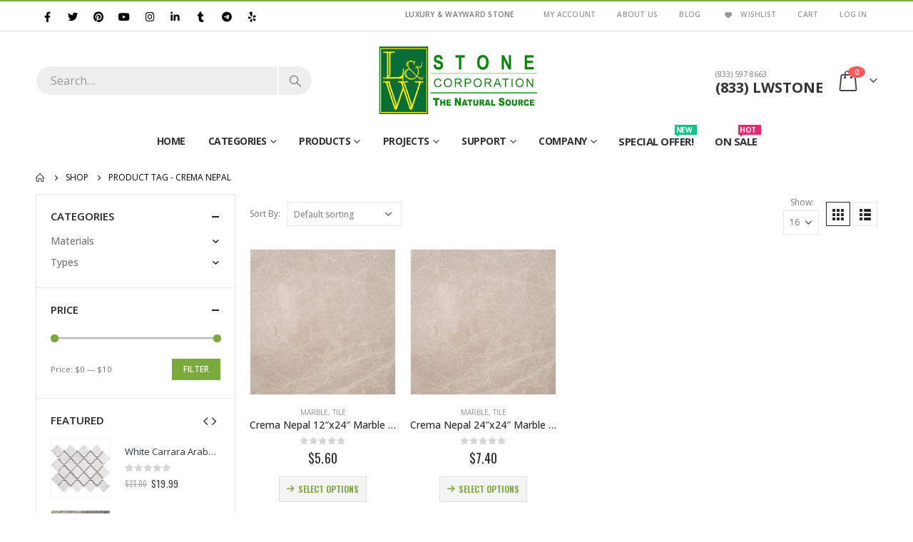

--- FILE ---
content_type: text/html; charset=UTF-8
request_url: https://www.lwstone.com/product-tag/crema-nepal/
body_size: 20858
content:
	<!DOCTYPE html>
	<html  lang="en-US" prefix="og: http://ogp.me/ns# fb: http://ogp.me/ns/fb#">
	<head>
		<meta http-equiv="X-UA-Compatible" content="IE=edge" />
		<meta http-equiv="Content-Type" content="text/html; charset=UTF-8" />
		<meta name="viewport" content="width=device-width, initial-scale=1, minimum-scale=1" />

		<link rel="profile" href="https://gmpg.org/xfn/11" />
		<link rel="pingback" href="https://www.lwstone.com/xmlrpc.php" />
		<title>Crema Nepal &#8211; LW Stone</title>
<meta name='robots' content='max-image-preview:large' />
<script>window._wca = window._wca || [];</script>
<link rel='dns-prefetch' href='//stats.wp.com' />
<link rel="alternate" type="application/rss+xml" title="LW Stone &raquo; Feed" href="https://www.lwstone.com/feed/" />
<link rel="alternate" type="application/rss+xml" title="LW Stone &raquo; Comments Feed" href="https://www.lwstone.com/comments/feed/" />
<link rel="alternate" type="application/rss+xml" title="LW Stone &raquo; Crema Nepal Tag Feed" href="https://www.lwstone.com/product-tag/crema-nepal/feed/" />
		<link rel="shortcut icon" href="//www.lwstone.com/wp-content/uploads/2019/10/favicon.png" type="image/x-icon" />
				<link rel="apple-touch-icon" href="//www.lwstone.com/wp-content/uploads/2019/10/favicon.png" />
				<link rel="apple-touch-icon" sizes="120x120" href="//www.lwstone.com/wp-content/uploads/2019/10/favicon.png" />
				<link rel="apple-touch-icon" sizes="76x76" href="//www.lwstone.com/wp-content/uploads/2019/10/favicon.png" />
				<link rel="apple-touch-icon" sizes="152x152" href="//www.lwstone.com/wp-content/uploads/2019/10/favicon.png" />
		<script>
window._wpemojiSettings = {"baseUrl":"https:\/\/s.w.org\/images\/core\/emoji\/14.0.0\/72x72\/","ext":".png","svgUrl":"https:\/\/s.w.org\/images\/core\/emoji\/14.0.0\/svg\/","svgExt":".svg","source":{"concatemoji":"https:\/\/www.lwstone.com\/wp-includes\/js\/wp-emoji-release.min.js?ver=6.4.7"}};
/*! This file is auto-generated */
!function(i,n){var o,s,e;function c(e){try{var t={supportTests:e,timestamp:(new Date).valueOf()};sessionStorage.setItem(o,JSON.stringify(t))}catch(e){}}function p(e,t,n){e.clearRect(0,0,e.canvas.width,e.canvas.height),e.fillText(t,0,0);var t=new Uint32Array(e.getImageData(0,0,e.canvas.width,e.canvas.height).data),r=(e.clearRect(0,0,e.canvas.width,e.canvas.height),e.fillText(n,0,0),new Uint32Array(e.getImageData(0,0,e.canvas.width,e.canvas.height).data));return t.every(function(e,t){return e===r[t]})}function u(e,t,n){switch(t){case"flag":return n(e,"\ud83c\udff3\ufe0f\u200d\u26a7\ufe0f","\ud83c\udff3\ufe0f\u200b\u26a7\ufe0f")?!1:!n(e,"\ud83c\uddfa\ud83c\uddf3","\ud83c\uddfa\u200b\ud83c\uddf3")&&!n(e,"\ud83c\udff4\udb40\udc67\udb40\udc62\udb40\udc65\udb40\udc6e\udb40\udc67\udb40\udc7f","\ud83c\udff4\u200b\udb40\udc67\u200b\udb40\udc62\u200b\udb40\udc65\u200b\udb40\udc6e\u200b\udb40\udc67\u200b\udb40\udc7f");case"emoji":return!n(e,"\ud83e\udef1\ud83c\udffb\u200d\ud83e\udef2\ud83c\udfff","\ud83e\udef1\ud83c\udffb\u200b\ud83e\udef2\ud83c\udfff")}return!1}function f(e,t,n){var r="undefined"!=typeof WorkerGlobalScope&&self instanceof WorkerGlobalScope?new OffscreenCanvas(300,150):i.createElement("canvas"),a=r.getContext("2d",{willReadFrequently:!0}),o=(a.textBaseline="top",a.font="600 32px Arial",{});return e.forEach(function(e){o[e]=t(a,e,n)}),o}function t(e){var t=i.createElement("script");t.src=e,t.defer=!0,i.head.appendChild(t)}"undefined"!=typeof Promise&&(o="wpEmojiSettingsSupports",s=["flag","emoji"],n.supports={everything:!0,everythingExceptFlag:!0},e=new Promise(function(e){i.addEventListener("DOMContentLoaded",e,{once:!0})}),new Promise(function(t){var n=function(){try{var e=JSON.parse(sessionStorage.getItem(o));if("object"==typeof e&&"number"==typeof e.timestamp&&(new Date).valueOf()<e.timestamp+604800&&"object"==typeof e.supportTests)return e.supportTests}catch(e){}return null}();if(!n){if("undefined"!=typeof Worker&&"undefined"!=typeof OffscreenCanvas&&"undefined"!=typeof URL&&URL.createObjectURL&&"undefined"!=typeof Blob)try{var e="postMessage("+f.toString()+"("+[JSON.stringify(s),u.toString(),p.toString()].join(",")+"));",r=new Blob([e],{type:"text/javascript"}),a=new Worker(URL.createObjectURL(r),{name:"wpTestEmojiSupports"});return void(a.onmessage=function(e){c(n=e.data),a.terminate(),t(n)})}catch(e){}c(n=f(s,u,p))}t(n)}).then(function(e){for(var t in e)n.supports[t]=e[t],n.supports.everything=n.supports.everything&&n.supports[t],"flag"!==t&&(n.supports.everythingExceptFlag=n.supports.everythingExceptFlag&&n.supports[t]);n.supports.everythingExceptFlag=n.supports.everythingExceptFlag&&!n.supports.flag,n.DOMReady=!1,n.readyCallback=function(){n.DOMReady=!0}}).then(function(){return e}).then(function(){var e;n.supports.everything||(n.readyCallback(),(e=n.source||{}).concatemoji?t(e.concatemoji):e.wpemoji&&e.twemoji&&(t(e.twemoji),t(e.wpemoji)))}))}((window,document),window._wpemojiSettings);
</script>
<style id='wp-emoji-styles-inline-css'>

	img.wp-smiley, img.emoji {
		display: inline !important;
		border: none !important;
		box-shadow: none !important;
		height: 1em !important;
		width: 1em !important;
		margin: 0 0.07em !important;
		vertical-align: -0.1em !important;
		background: none !important;
		padding: 0 !important;
	}
</style>
<link rel='stylesheet' id='wp-block-library-css' href='https://www.lwstone.com/wp-includes/css/dist/block-library/style.min.css?ver=6.4.7' media='all' />
<style id='wp-block-library-inline-css'>
.has-text-align-justify{text-align:justify;}
</style>
<style id='wp-block-library-theme-inline-css'>
.wp-block-audio figcaption{color:#555;font-size:13px;text-align:center}.is-dark-theme .wp-block-audio figcaption{color:hsla(0,0%,100%,.65)}.wp-block-audio{margin:0 0 1em}.wp-block-code{border:1px solid #ccc;border-radius:4px;font-family:Menlo,Consolas,monaco,monospace;padding:.8em 1em}.wp-block-embed figcaption{color:#555;font-size:13px;text-align:center}.is-dark-theme .wp-block-embed figcaption{color:hsla(0,0%,100%,.65)}.wp-block-embed{margin:0 0 1em}.blocks-gallery-caption{color:#555;font-size:13px;text-align:center}.is-dark-theme .blocks-gallery-caption{color:hsla(0,0%,100%,.65)}.wp-block-image figcaption{color:#555;font-size:13px;text-align:center}.is-dark-theme .wp-block-image figcaption{color:hsla(0,0%,100%,.65)}.wp-block-image{margin:0 0 1em}.wp-block-pullquote{border-bottom:4px solid;border-top:4px solid;color:currentColor;margin-bottom:1.75em}.wp-block-pullquote cite,.wp-block-pullquote footer,.wp-block-pullquote__citation{color:currentColor;font-size:.8125em;font-style:normal;text-transform:uppercase}.wp-block-quote{border-left:.25em solid;margin:0 0 1.75em;padding-left:1em}.wp-block-quote cite,.wp-block-quote footer{color:currentColor;font-size:.8125em;font-style:normal;position:relative}.wp-block-quote.has-text-align-right{border-left:none;border-right:.25em solid;padding-left:0;padding-right:1em}.wp-block-quote.has-text-align-center{border:none;padding-left:0}.wp-block-quote.is-large,.wp-block-quote.is-style-large,.wp-block-quote.is-style-plain{border:none}.wp-block-search .wp-block-search__label{font-weight:700}.wp-block-search__button{border:1px solid #ccc;padding:.375em .625em}:where(.wp-block-group.has-background){padding:1.25em 2.375em}.wp-block-separator.has-css-opacity{opacity:.4}.wp-block-separator{border:none;border-bottom:2px solid;margin-left:auto;margin-right:auto}.wp-block-separator.has-alpha-channel-opacity{opacity:1}.wp-block-separator:not(.is-style-wide):not(.is-style-dots){width:100px}.wp-block-separator.has-background:not(.is-style-dots){border-bottom:none;height:1px}.wp-block-separator.has-background:not(.is-style-wide):not(.is-style-dots){height:2px}.wp-block-table{margin:0 0 1em}.wp-block-table td,.wp-block-table th{word-break:normal}.wp-block-table figcaption{color:#555;font-size:13px;text-align:center}.is-dark-theme .wp-block-table figcaption{color:hsla(0,0%,100%,.65)}.wp-block-video figcaption{color:#555;font-size:13px;text-align:center}.is-dark-theme .wp-block-video figcaption{color:hsla(0,0%,100%,.65)}.wp-block-video{margin:0 0 1em}.wp-block-template-part.has-background{margin-bottom:0;margin-top:0;padding:1.25em 2.375em}
</style>
<link rel='stylesheet' id='mediaelement-css' href='https://www.lwstone.com/wp-includes/js/mediaelement/mediaelementplayer-legacy.min.css?ver=4.2.17' media='all' />
<link rel='stylesheet' id='wp-mediaelement-css' href='https://www.lwstone.com/wp-includes/js/mediaelement/wp-mediaelement.min.css?ver=6.4.7' media='all' />
<style id='classic-theme-styles-inline-css'>
/*! This file is auto-generated */
.wp-block-button__link{color:#fff;background-color:#32373c;border-radius:9999px;box-shadow:none;text-decoration:none;padding:calc(.667em + 2px) calc(1.333em + 2px);font-size:1.125em}.wp-block-file__button{background:#32373c;color:#fff;text-decoration:none}
</style>
<style id='global-styles-inline-css'>
body{--wp--preset--color--black: #000000;--wp--preset--color--cyan-bluish-gray: #abb8c3;--wp--preset--color--white: #ffffff;--wp--preset--color--pale-pink: #f78da7;--wp--preset--color--vivid-red: #cf2e2e;--wp--preset--color--luminous-vivid-orange: #ff6900;--wp--preset--color--luminous-vivid-amber: #fcb900;--wp--preset--color--light-green-cyan: #7bdcb5;--wp--preset--color--vivid-green-cyan: #00d084;--wp--preset--color--pale-cyan-blue: #8ed1fc;--wp--preset--color--vivid-cyan-blue: #0693e3;--wp--preset--color--vivid-purple: #9b51e0;--wp--preset--color--primary: #7aa93c;--wp--preset--color--secondary: #e36159;--wp--preset--color--tertiary: #2baab1;--wp--preset--color--quaternary: #010204;--wp--preset--color--dark: #2e353e;--wp--preset--color--light: #ffffff;--wp--preset--gradient--vivid-cyan-blue-to-vivid-purple: linear-gradient(135deg,rgba(6,147,227,1) 0%,rgb(155,81,224) 100%);--wp--preset--gradient--light-green-cyan-to-vivid-green-cyan: linear-gradient(135deg,rgb(122,220,180) 0%,rgb(0,208,130) 100%);--wp--preset--gradient--luminous-vivid-amber-to-luminous-vivid-orange: linear-gradient(135deg,rgba(252,185,0,1) 0%,rgba(255,105,0,1) 100%);--wp--preset--gradient--luminous-vivid-orange-to-vivid-red: linear-gradient(135deg,rgba(255,105,0,1) 0%,rgb(207,46,46) 100%);--wp--preset--gradient--very-light-gray-to-cyan-bluish-gray: linear-gradient(135deg,rgb(238,238,238) 0%,rgb(169,184,195) 100%);--wp--preset--gradient--cool-to-warm-spectrum: linear-gradient(135deg,rgb(74,234,220) 0%,rgb(151,120,209) 20%,rgb(207,42,186) 40%,rgb(238,44,130) 60%,rgb(251,105,98) 80%,rgb(254,248,76) 100%);--wp--preset--gradient--blush-light-purple: linear-gradient(135deg,rgb(255,206,236) 0%,rgb(152,150,240) 100%);--wp--preset--gradient--blush-bordeaux: linear-gradient(135deg,rgb(254,205,165) 0%,rgb(254,45,45) 50%,rgb(107,0,62) 100%);--wp--preset--gradient--luminous-dusk: linear-gradient(135deg,rgb(255,203,112) 0%,rgb(199,81,192) 50%,rgb(65,88,208) 100%);--wp--preset--gradient--pale-ocean: linear-gradient(135deg,rgb(255,245,203) 0%,rgb(182,227,212) 50%,rgb(51,167,181) 100%);--wp--preset--gradient--electric-grass: linear-gradient(135deg,rgb(202,248,128) 0%,rgb(113,206,126) 100%);--wp--preset--gradient--midnight: linear-gradient(135deg,rgb(2,3,129) 0%,rgb(40,116,252) 100%);--wp--preset--font-size--small: 13px;--wp--preset--font-size--medium: 20px;--wp--preset--font-size--large: 36px;--wp--preset--font-size--x-large: 42px;--wp--preset--spacing--20: 0.44rem;--wp--preset--spacing--30: 0.67rem;--wp--preset--spacing--40: 1rem;--wp--preset--spacing--50: 1.5rem;--wp--preset--spacing--60: 2.25rem;--wp--preset--spacing--70: 3.38rem;--wp--preset--spacing--80: 5.06rem;--wp--preset--shadow--natural: 6px 6px 9px rgba(0, 0, 0, 0.2);--wp--preset--shadow--deep: 12px 12px 50px rgba(0, 0, 0, 0.4);--wp--preset--shadow--sharp: 6px 6px 0px rgba(0, 0, 0, 0.2);--wp--preset--shadow--outlined: 6px 6px 0px -3px rgba(255, 255, 255, 1), 6px 6px rgba(0, 0, 0, 1);--wp--preset--shadow--crisp: 6px 6px 0px rgba(0, 0, 0, 1);}:where(.is-layout-flex){gap: 0.5em;}:where(.is-layout-grid){gap: 0.5em;}body .is-layout-flow > .alignleft{float: left;margin-inline-start: 0;margin-inline-end: 2em;}body .is-layout-flow > .alignright{float: right;margin-inline-start: 2em;margin-inline-end: 0;}body .is-layout-flow > .aligncenter{margin-left: auto !important;margin-right: auto !important;}body .is-layout-constrained > .alignleft{float: left;margin-inline-start: 0;margin-inline-end: 2em;}body .is-layout-constrained > .alignright{float: right;margin-inline-start: 2em;margin-inline-end: 0;}body .is-layout-constrained > .aligncenter{margin-left: auto !important;margin-right: auto !important;}body .is-layout-constrained > :where(:not(.alignleft):not(.alignright):not(.alignfull)){max-width: var(--wp--style--global--content-size);margin-left: auto !important;margin-right: auto !important;}body .is-layout-constrained > .alignwide{max-width: var(--wp--style--global--wide-size);}body .is-layout-flex{display: flex;}body .is-layout-flex{flex-wrap: wrap;align-items: center;}body .is-layout-flex > *{margin: 0;}body .is-layout-grid{display: grid;}body .is-layout-grid > *{margin: 0;}:where(.wp-block-columns.is-layout-flex){gap: 2em;}:where(.wp-block-columns.is-layout-grid){gap: 2em;}:where(.wp-block-post-template.is-layout-flex){gap: 1.25em;}:where(.wp-block-post-template.is-layout-grid){gap: 1.25em;}.has-black-color{color: var(--wp--preset--color--black) !important;}.has-cyan-bluish-gray-color{color: var(--wp--preset--color--cyan-bluish-gray) !important;}.has-white-color{color: var(--wp--preset--color--white) !important;}.has-pale-pink-color{color: var(--wp--preset--color--pale-pink) !important;}.has-vivid-red-color{color: var(--wp--preset--color--vivid-red) !important;}.has-luminous-vivid-orange-color{color: var(--wp--preset--color--luminous-vivid-orange) !important;}.has-luminous-vivid-amber-color{color: var(--wp--preset--color--luminous-vivid-amber) !important;}.has-light-green-cyan-color{color: var(--wp--preset--color--light-green-cyan) !important;}.has-vivid-green-cyan-color{color: var(--wp--preset--color--vivid-green-cyan) !important;}.has-pale-cyan-blue-color{color: var(--wp--preset--color--pale-cyan-blue) !important;}.has-vivid-cyan-blue-color{color: var(--wp--preset--color--vivid-cyan-blue) !important;}.has-vivid-purple-color{color: var(--wp--preset--color--vivid-purple) !important;}.has-black-background-color{background-color: var(--wp--preset--color--black) !important;}.has-cyan-bluish-gray-background-color{background-color: var(--wp--preset--color--cyan-bluish-gray) !important;}.has-white-background-color{background-color: var(--wp--preset--color--white) !important;}.has-pale-pink-background-color{background-color: var(--wp--preset--color--pale-pink) !important;}.has-vivid-red-background-color{background-color: var(--wp--preset--color--vivid-red) !important;}.has-luminous-vivid-orange-background-color{background-color: var(--wp--preset--color--luminous-vivid-orange) !important;}.has-luminous-vivid-amber-background-color{background-color: var(--wp--preset--color--luminous-vivid-amber) !important;}.has-light-green-cyan-background-color{background-color: var(--wp--preset--color--light-green-cyan) !important;}.has-vivid-green-cyan-background-color{background-color: var(--wp--preset--color--vivid-green-cyan) !important;}.has-pale-cyan-blue-background-color{background-color: var(--wp--preset--color--pale-cyan-blue) !important;}.has-vivid-cyan-blue-background-color{background-color: var(--wp--preset--color--vivid-cyan-blue) !important;}.has-vivid-purple-background-color{background-color: var(--wp--preset--color--vivid-purple) !important;}.has-black-border-color{border-color: var(--wp--preset--color--black) !important;}.has-cyan-bluish-gray-border-color{border-color: var(--wp--preset--color--cyan-bluish-gray) !important;}.has-white-border-color{border-color: var(--wp--preset--color--white) !important;}.has-pale-pink-border-color{border-color: var(--wp--preset--color--pale-pink) !important;}.has-vivid-red-border-color{border-color: var(--wp--preset--color--vivid-red) !important;}.has-luminous-vivid-orange-border-color{border-color: var(--wp--preset--color--luminous-vivid-orange) !important;}.has-luminous-vivid-amber-border-color{border-color: var(--wp--preset--color--luminous-vivid-amber) !important;}.has-light-green-cyan-border-color{border-color: var(--wp--preset--color--light-green-cyan) !important;}.has-vivid-green-cyan-border-color{border-color: var(--wp--preset--color--vivid-green-cyan) !important;}.has-pale-cyan-blue-border-color{border-color: var(--wp--preset--color--pale-cyan-blue) !important;}.has-vivid-cyan-blue-border-color{border-color: var(--wp--preset--color--vivid-cyan-blue) !important;}.has-vivid-purple-border-color{border-color: var(--wp--preset--color--vivid-purple) !important;}.has-vivid-cyan-blue-to-vivid-purple-gradient-background{background: var(--wp--preset--gradient--vivid-cyan-blue-to-vivid-purple) !important;}.has-light-green-cyan-to-vivid-green-cyan-gradient-background{background: var(--wp--preset--gradient--light-green-cyan-to-vivid-green-cyan) !important;}.has-luminous-vivid-amber-to-luminous-vivid-orange-gradient-background{background: var(--wp--preset--gradient--luminous-vivid-amber-to-luminous-vivid-orange) !important;}.has-luminous-vivid-orange-to-vivid-red-gradient-background{background: var(--wp--preset--gradient--luminous-vivid-orange-to-vivid-red) !important;}.has-very-light-gray-to-cyan-bluish-gray-gradient-background{background: var(--wp--preset--gradient--very-light-gray-to-cyan-bluish-gray) !important;}.has-cool-to-warm-spectrum-gradient-background{background: var(--wp--preset--gradient--cool-to-warm-spectrum) !important;}.has-blush-light-purple-gradient-background{background: var(--wp--preset--gradient--blush-light-purple) !important;}.has-blush-bordeaux-gradient-background{background: var(--wp--preset--gradient--blush-bordeaux) !important;}.has-luminous-dusk-gradient-background{background: var(--wp--preset--gradient--luminous-dusk) !important;}.has-pale-ocean-gradient-background{background: var(--wp--preset--gradient--pale-ocean) !important;}.has-electric-grass-gradient-background{background: var(--wp--preset--gradient--electric-grass) !important;}.has-midnight-gradient-background{background: var(--wp--preset--gradient--midnight) !important;}.has-small-font-size{font-size: var(--wp--preset--font-size--small) !important;}.has-medium-font-size{font-size: var(--wp--preset--font-size--medium) !important;}.has-large-font-size{font-size: var(--wp--preset--font-size--large) !important;}.has-x-large-font-size{font-size: var(--wp--preset--font-size--x-large) !important;}
.wp-block-navigation a:where(:not(.wp-element-button)){color: inherit;}
:where(.wp-block-post-template.is-layout-flex){gap: 1.25em;}:where(.wp-block-post-template.is-layout-grid){gap: 1.25em;}
:where(.wp-block-columns.is-layout-flex){gap: 2em;}:where(.wp-block-columns.is-layout-grid){gap: 2em;}
.wp-block-pullquote{font-size: 1.5em;line-height: 1.6;}
</style>
<style id='woocommerce-inline-inline-css'>
.woocommerce form .form-row .required { visibility: visible; }
</style>
<link rel='stylesheet' id='porto-css-vars-css' href='https://www.lwstone.com/wp-content/uploads/porto_styles/theme_css_vars.css?ver=6.12.0' media='all' />
<link rel='stylesheet' id='js_composer_front-css' href='https://www.lwstone.com/wp-content/plugins/js_composer/assets/css/js_composer.min.css?ver=7.2' media='all' />
<link rel='stylesheet' id='bootstrap-css' href='https://www.lwstone.com/wp-content/uploads/porto_styles/bootstrap.css?ver=6.12.0' media='all' />
<link rel='stylesheet' id='porto-plugins-css' href='https://www.lwstone.com/wp-content/themes/porto/css/plugins.css?ver=6.12.0' media='all' />
<link rel='stylesheet' id='porto-theme-css' href='https://www.lwstone.com/wp-content/themes/porto/css/theme.css?ver=6.12.0' media='all' />
<link rel='stylesheet' id='porto-theme-member-css' href='https://www.lwstone.com/wp-content/themes/porto/css/theme_member.css?ver=6.12.0' media='all' />
<link rel='stylesheet' id='porto-shortcodes-css' href='https://www.lwstone.com/wp-content/uploads/porto_styles/shortcodes.css?ver=6.12.0' media='all' />
<link rel='stylesheet' id='porto-theme-shop-css' href='https://www.lwstone.com/wp-content/themes/porto/css/theme_shop.css?ver=6.12.0' media='all' />
<link rel='stylesheet' id='porto-theme-wpb-css' href='https://www.lwstone.com/wp-content/themes/porto/css/theme_wpb.css?ver=6.12.0' media='all' />
<link rel='stylesheet' id='porto-dynamic-style-css' href='https://www.lwstone.com/wp-content/uploads/porto_styles/dynamic_style.css?ver=6.12.0' media='all' />
<link rel='stylesheet' id='porto-type-builder-css' href='https://www.lwstone.com/wp-content/plugins/porto-functionality/builders/assets/type-builder.css?ver=2.12.0' media='all' />
<link rel='stylesheet' id='porto-account-login-style-css' href='https://www.lwstone.com/wp-content/themes/porto/css/theme/shop/login-style/account-login.css?ver=6.12.0' media='all' />
<link rel='stylesheet' id='porto-style-css' href='https://www.lwstone.com/wp-content/themes/porto/style.css?ver=6.12.0' media='all' />
<style id='porto-style-inline-css'>
.side-header-narrow-bar-logo{max-width:170px}#header,.sticky-header .header-main.sticky{border-top:2px solid #7aa93c}@media (min-width:992px){#header{margin:0 0 10px 0}}.page-top ul.breadcrumb > li.home{display:inline-block}.page-top ul.breadcrumb > li.home a{position:relative;width:14px;text-indent:-9999px}.page-top ul.breadcrumb > li.home a:after{content:"\e883";font-family:'porto';float:left;text-indent:0}#header.sticky-header .main-menu > li.menu-item > a,#header.sticky-header .main-menu > li.menu-custom-content a{color:#333333}#header.sticky-header .main-menu > li.menu-item:hover > a,#header.sticky-header .main-menu > li.menu-item.active:hover > a,#header.sticky-header .main-menu > li.menu-custom-content:hover a{color:#7aa93c}.font-bold{font-weight:bold !important}.overflow-hidden{overflow:hidden}.single_variation_wrap,.single-product .cart:not(.variations_form){border-top:1px solid #ffffff !important;border-bottom:1px solid #ffffff !important}#header .searchform button{width:46px;padding:0}#header .header-contact span{margin-top:-2px!important;display:inline-block;font-size:11px;text-align:left;letter-spacing:0;color:#787d7f}#header .header-contact span b{font-size:18px;font-weight:700;display:block;line-height:15px;letter-spacing:0;color:#333333}#header .mobile-toggle{font-size:20px;padding:7px 10px;margin-left:0}.sticky-header #main-menu.centered .menu-center{text-align:left}#header .searchform input,#header .searchform select,#header .searchform .selectric{border-right-width:2px}.owl-carousel:not(.show-nav-title) .owl-nav .owl-prev:before{content:"\e829"}.owl-carousel:not(.show-nav-title) .owl-nav .owl-next:before{content:"\e828"}.home-banner-slider .owl-carousel .owl-nav [class*='owl-']{font-size:48px}.owl-carousel.nav-style-4 .owl-nav [class*="owl-"],.owl-carousel.nav-style-1 .owl-nav [class*="owl-"]{color:#bfbfbf}.product-image .inner{overflow:visible}ul.products .price,ul.product_list_widget li .product-details .amount,.widget ul.product_list_widget li .product-details .amount{font-family:'Oswald';font-weight:400;letter-spacing:.005em}ul.products li.product-col .price{font-size:18px;color:#2b2b2d}ul.products li.product-col h3{font-size:14px;color:#2b2b2d}.tabs.tabs-simple .featured-boxes{border-bottom:2px solid #eee;font-family:Oswald;font-weight:bold;margin-bottom:30px}.tabs.tabs-simple .featured-boxes{-webkit-justify-content:flex-start;-moz-justify-content:flex-start;-ms-flex-pack:start;justify-content:flex-start}.tabs.tabs-simple .featured-boxes > li{margin-bottom:-2px;padding-left:0;padding-right:30px}.tabs.tabs-simple .featured-boxes > li .nav-link{padding:10px 0 !important;border-bottom-width:2px !important;font-size:14px !important;letter-spacing:.05em}.tabs.tabs-simple .nav-tabs > li .nav-link,.tabs.tabs-simple .nav-tabs > li .nav-link:hover,.tabs.tabs-simple .nav-tabs > li .nav-link:focus{color:#282d3b}.tabs.tabs-simple .nav-tabs > li .nav-link:hover,.tabs.tabs-simple .nav-tabs > li .nav-link:focus,.tabs.tabs-simple .nav-tabs > li.active .nav-link:hover,.tabs.tabs-simple .nav-tabs > li.active .nav-link:focus,.tabs.tabs-simple .nav-tabs > li.active .nav-link{color:#7aa93c}.widget .widgettitle{font-size:1.23em;color:#2b2b2d}.no-breadcrumbs .main-content,body.woocommerce .main-content,.no-breadcrumbs .left-sidebar,body.woocommerce .left-sidebar,.no-breadcrumbs .right-sidebar,body.woocommerce .right-sidebar{padding-top:0}#footer .widgettitle,#footer .widget-title{font-size:16px;text-transform:uppercase}#footer .contact-info .contact-details strong{font-family:Oswald;font-size:13px;font-weight:400;text-transform:uppercase}#footer .widget.contact-info .contact-details i{display:none}#footer .widget.contact-info .contact-details strong,#footer .widget.contact-info .contact-details span{line-height:20px;padding-left:0}#footer .footer-main > .container:after{content:'';position:absolute;left:10px;bottom:0;width:calc(100% - 20px);border-bottom:1px solid #353a3e}#footer .widget_wysija_cont .wysija-input,#footer .widget_wysija_cont .wysija-submit{font-size:13px}#footer .widget_wysija_cont .wysija-submit{background:#393939;color:#fff;padding-left:20px;padding-right:20px;text-transform:uppercase;font-weight:600}.newsletter-popup-form .formError .formErrorContent{color:#fff !important;width:165px}.newsletter-popup-form .wysija-submit:hover{background:#e6e6e6}.newsletter-popup-form{position:relative;max-width:700px;width:100%;margin-left:auto;margin-right:auto;box-shadow:0 10px 25px rgba(0,0,0,0.5);background:url(https://www.lwstone.com/wp-content/uploads/2019/10/lwstone_newsletter_popup.jpg) no-repeat;background-size:cover;padding:30px 30px 10px;background-position:bottom right}.newsletter-popup-form .porto-modal-content{max-width:332px;padding:0;text-align:center;width:100%;background:none}.newsletter-popup-form h2{color:#313131;font-size:16px;font-weight:700;letter-spacing:0;margin:20px 0 12px}.newsletter-popup-form .widget_wysija{color:#444;font-size:13px;line-height:1.4}.newsletter-popup-form .widget_wysija:after{content:'';display:block;clear:both}.newsletter-popup-form .wysija-paragraph{float:left;margin-top:0;text-align:left;width:83%;margin-bottom:15px}.newsletter-popup-form .wysija-submit{background:#fff;border-color:#ccc;border-radius:0 5px 5px 0;color:#686868;float:left;margin-left:-2px;margin-top:0;padding:0 12px;height:34px}.newsletter-popup-form .wysija-input{border:1px solid #ccc;border-radius:5px 0 0 5px;box-shadow:0 1px 1px rgba(0,0,0,0.075) inset;color:#bfbfa6;font-size:13px;padding:7px 12px;width:100%}.newsletter-popup-form .checkbox{color:#777;font-size:11px}.newsletter-notification-form > .vc_column-inner{padding-top:0 !important}.rtl .newsletter-popup-form .wysija-paragraph{float:right;text-align:right}.rtl .newsletter-popup-form .wysija-submit{border-radius:5px 0 0 5px;float:right;margin-right:-2px;margin-left:0}.rtl .newsletter-popup-form .wysija-input{border-radius:0 5px 5px 0}.rtl #header .header-contact span,.rtl .sticky-header #main-menu.centered .menu-center{text-align:right}.rtl .tabs.tabs-simple .featured-boxes > li{padding-right:0;padding-left:30px}.rtl #footer .widget.contact-info .contact-details strong,.rtl #footer .widget.contact-info .contact-details span{padding-right:0}#header .header-top .share-links a{background:transparent;color:black;font-weight:400;font-size:.9rem;margin:.2857em 0 .2857em 0}#header .header-top .share-links a:hover{background:transparent;color:#086f39}#header .menu-custom-block a{font-size:15px}#header .main-menu > li.menu-item > a{font-size:14px}#header.sticky-header #mini-cart .minicart-icon{font-size:34px}#header .header-contact span b{font-size:20px}#header .logo img{max-width:90%}.hero-box.hero-box-effect-chico figcaption{border:2px solid #ffffff}#header .searchform-popup .search-toggle{font-size:1.9em}@media (max-width:767px){#header .header-top .share-links a{margin:.2857em 0 .2857em -1em}#header .logo img{max-width:100%}}.share-links a{font-weight:400;font-size:.9rem;margin:.2857em 0 .2857em -0.9999em}.share-links .share-facebook{background:transparent}.share-links .share-twitter{background:transparent}.share-links .share-pinterest{background:transparent}.share-links .share-youtube{background:transparent}.share-links .share-instagram{background:transparent}.share-links .share-linkedin{background:transparent}.share-links .share-googleplus{background:transparent}.share-links .share-tumblr{background:transparent}.share-links .share-telegram{background:transparent}.share-links .share-yelp{background:transparent}.share-links .share-email{background:transparent}.share-links .share-whatsapp{background:transparent}#side-nav-panel .menu-custom-block{font-size:1.3em}.mega-menu .tip,.sidebar-menu .tip,.accordion-menu .tip,.menu-custom-block .tip{font-size:10px}.wcj-offer-modal-header{padding:10px 10px 1px 10px}.widget.follow-us .share-links a{margin:1px}.post-share .share-links a{font-weight:700;font-size:1.5rem;margin:-1em .1em .1em -0.7em;color:#7AA93C}.post-block{margin-bottom:2rem}.post-share .share-links a:hover{color:#086f39}.footer-top .container{max-width:100%;padding-right:1px;padding-left:1px}html #topcontrol{width:26px;height:25px;right:1px}.single-product .product-summary-wrap .share-links a{background:#4c4c4c}p{margin:0 0 10px}th,td{padding:2px}.product-summary-wrap .product_meta{margin:1em 0;padding-bottom:1em}.wcj_product_wholesale_price_table{background-color:lightyellow;margin-bottom:-10px}#header .searchform .live-search-list{left:1px;right:1px;width:120%}#mini-cart .cart-items{width:24px}#header .share-links{float:left}.wishlist_table .product-add-to-cart a.button{padding:0 25px!important}input[type="date"],input[type="email"],input[type="number"],input[type="password"],input[type="search"],input[type="tel"],input[type="text"],input[type="url"],select,textarea{width:54%}#header .searchform input{width:340px}#header .searchform{font-size:16px}.single_variation_wrap,.single-product .cart:not(.variations_form){padding:0.01rem 0 0.01rem;margin-top:0.01rem}[type="submit"].btn-default{background-color:#e7e7e7}.vi-wpvs-variation-wrap.vi-wpvs-variation-wrap-vi_wpvs_button_design .vi-wpvs-option-wrap{padding:2px 10px}.woocommerce .variations_form.vi_wpvs_variation_form .vi-wpvs-variation-style td,.woocommerce-page .variations_form.vi_wpvs_variation_form .vi-wpvs-variation-style td{margin-top:-15px}.vi-wpvs-variation-style .vi-wpvs-variation-wrap-wrap{margin-top:-15px}.shop_table.wishlist_table .quickview,.woocommerce table.wishlist_table .quickview{min-inline-size:fit-content}#mini-cart .minicart-icon{font-size:30px !important}.grecaptcha-badge{visibility:hidden}
</style>
<link rel='stylesheet' id='jetpack_css-css' href='https://www.lwstone.com/wp-content/plugins/jetpack/css/jetpack.css?ver=12.8.2' media='all' />
<script src="https://www.lwstone.com/wp-includes/js/dist/vendor/wp-polyfill-inert.min.js?ver=3.1.2" id="wp-polyfill-inert-js"></script>
<script src="https://www.lwstone.com/wp-includes/js/dist/vendor/regenerator-runtime.min.js?ver=0.14.0" id="regenerator-runtime-js"></script>
<script src="https://www.lwstone.com/wp-includes/js/dist/vendor/wp-polyfill.min.js?ver=3.15.0" id="wp-polyfill-js"></script>
<script src="https://www.lwstone.com/wp-includes/js/dist/hooks.min.js?ver=c6aec9a8d4e5a5d543a1" id="wp-hooks-js"></script>
<script src="https://stats.wp.com/w.js?ver=202604" id="woo-tracks-js"></script>
<script src="https://www.lwstone.com/wp-includes/js/jquery/jquery.min.js?ver=3.7.1" id="jquery-core-js"></script>
<script src="https://www.lwstone.com/wp-includes/js/jquery/jquery-migrate.min.js?ver=3.4.1" id="jquery-migrate-js"></script>
<script src="https://www.lwstone.com/wp-content/plugins/woocommerce/assets/js/jquery-blockui/jquery.blockUI.min.js?ver=2.7.0-wc.8.3.1" id="jquery-blockui-js" data-wp-strategy="defer"></script>
<script id="wc-add-to-cart-js-extra">
var wc_add_to_cart_params = {"ajax_url":"\/wp-admin\/admin-ajax.php","wc_ajax_url":"\/?wc-ajax=%%endpoint%%","i18n_view_cart":"View cart","cart_url":"https:\/\/www.lwstone.com\/cart\/","is_cart":"","cart_redirect_after_add":"no"};
</script>
<script src="https://www.lwstone.com/wp-content/plugins/woocommerce/assets/js/frontend/add-to-cart.min.js?ver=8.3.1" id="wc-add-to-cart-js" data-wp-strategy="defer"></script>
<script src="https://www.lwstone.com/wp-content/plugins/woocommerce/assets/js/js-cookie/js.cookie.min.js?ver=2.1.4-wc.8.3.1" id="js-cookie-js" defer data-wp-strategy="defer"></script>
<script id="woocommerce-js-extra">
var woocommerce_params = {"ajax_url":"\/wp-admin\/admin-ajax.php","wc_ajax_url":"\/?wc-ajax=%%endpoint%%"};
</script>
<script src="https://www.lwstone.com/wp-content/plugins/woocommerce/assets/js/frontend/woocommerce.min.js?ver=8.3.1" id="woocommerce-js" defer data-wp-strategy="defer"></script>
<script src="https://www.lwstone.com/wp-content/plugins/js_composer/assets/js/vendors/woocommerce-add-to-cart.js?ver=7.2" id="vc_woocommerce-add-to-cart-js-js"></script>
<script defer src="https://stats.wp.com/s-202604.js" id="woocommerce-analytics-js"></script>
<script id="wc-cart-fragments-js-extra">
var wc_cart_fragments_params = {"ajax_url":"\/wp-admin\/admin-ajax.php","wc_ajax_url":"\/?wc-ajax=%%endpoint%%","cart_hash_key":"wc_cart_hash_588ebb9cba3e92200e5b480fec4faf28","fragment_name":"wc_fragments_588ebb9cba3e92200e5b480fec4faf28","request_timeout":"5000"};
</script>
<script src="https://www.lwstone.com/wp-content/plugins/woocommerce/assets/js/frontend/cart-fragments.min.js?ver=8.3.1" id="wc-cart-fragments-js" defer data-wp-strategy="defer"></script>
<script></script><link rel="https://api.w.org/" href="https://www.lwstone.com/wp-json/" /><link rel="alternate" type="application/json" href="https://www.lwstone.com/wp-json/wp/v2/product_tag/567" /><link rel="EditURI" type="application/rsd+xml" title="RSD" href="https://www.lwstone.com/xmlrpc.php?rsd" />
<meta name="generator" content="WordPress 6.4.7" />
<meta name="generator" content="WooCommerce 8.3.1" />
	<style>img#wpstats{display:none}</style>
				<script type="text/javascript">
		WebFontConfig = {
			google: { families: [ 'Open+Sans:300,400,500,600,700,800','Shadows+Into+Light:400,700','Oswald:400,500,600,700,800','Playfair+Display:400,700' ] }
		};
		(function(d) {
			var wf = d.createElement('script'), s = d.scripts[d.scripts.length - 1];
			wf.src = 'https://www.lwstone.com/wp-content/themes/porto/js/libs/webfont.js';
			wf.async = true;
			s.parentNode.insertBefore(wf, s);
		})(document);</script>
			<noscript><style>.woocommerce-product-gallery{ opacity: 1 !important; }</style></noscript>
	<meta name="generator" content="Powered by WPBakery Page Builder - drag and drop page builder for WordPress."/>
<meta name="generator" content="Powered by Slider Revolution 6.6.14 - responsive, Mobile-Friendly Slider Plugin for WordPress with comfortable drag and drop interface." />
<link rel="icon" href="https://www.lwstone.com/wp-content/uploads/2019/10/favicon-32x32.png" sizes="32x32" />
<link rel="icon" href="https://www.lwstone.com/wp-content/uploads/2019/10/favicon.png" sizes="192x192" />
<link rel="apple-touch-icon" href="https://www.lwstone.com/wp-content/uploads/2019/10/favicon.png" />
<meta name="msapplication-TileImage" content="https://www.lwstone.com/wp-content/uploads/2019/10/favicon.png" />
<script>function setREVStartSize(e){
			//window.requestAnimationFrame(function() {
				window.RSIW = window.RSIW===undefined ? window.innerWidth : window.RSIW;
				window.RSIH = window.RSIH===undefined ? window.innerHeight : window.RSIH;
				try {
					var pw = document.getElementById(e.c).parentNode.offsetWidth,
						newh;
					pw = pw===0 || isNaN(pw) || (e.l=="fullwidth" || e.layout=="fullwidth") ? window.RSIW : pw;
					e.tabw = e.tabw===undefined ? 0 : parseInt(e.tabw);
					e.thumbw = e.thumbw===undefined ? 0 : parseInt(e.thumbw);
					e.tabh = e.tabh===undefined ? 0 : parseInt(e.tabh);
					e.thumbh = e.thumbh===undefined ? 0 : parseInt(e.thumbh);
					e.tabhide = e.tabhide===undefined ? 0 : parseInt(e.tabhide);
					e.thumbhide = e.thumbhide===undefined ? 0 : parseInt(e.thumbhide);
					e.mh = e.mh===undefined || e.mh=="" || e.mh==="auto" ? 0 : parseInt(e.mh,0);
					if(e.layout==="fullscreen" || e.l==="fullscreen")
						newh = Math.max(e.mh,window.RSIH);
					else{
						e.gw = Array.isArray(e.gw) ? e.gw : [e.gw];
						for (var i in e.rl) if (e.gw[i]===undefined || e.gw[i]===0) e.gw[i] = e.gw[i-1];
						e.gh = e.el===undefined || e.el==="" || (Array.isArray(e.el) && e.el.length==0)? e.gh : e.el;
						e.gh = Array.isArray(e.gh) ? e.gh : [e.gh];
						for (var i in e.rl) if (e.gh[i]===undefined || e.gh[i]===0) e.gh[i] = e.gh[i-1];
											
						var nl = new Array(e.rl.length),
							ix = 0,
							sl;
						e.tabw = e.tabhide>=pw ? 0 : e.tabw;
						e.thumbw = e.thumbhide>=pw ? 0 : e.thumbw;
						e.tabh = e.tabhide>=pw ? 0 : e.tabh;
						e.thumbh = e.thumbhide>=pw ? 0 : e.thumbh;
						for (var i in e.rl) nl[i] = e.rl[i]<window.RSIW ? 0 : e.rl[i];
						sl = nl[0];
						for (var i in nl) if (sl>nl[i] && nl[i]>0) { sl = nl[i]; ix=i;}
						var m = pw>(e.gw[ix]+e.tabw+e.thumbw) ? 1 : (pw-(e.tabw+e.thumbw)) / (e.gw[ix]);
						newh =  (e.gh[ix] * m) + (e.tabh + e.thumbh);
					}
					var el = document.getElementById(e.c);
					if (el!==null && el) el.style.height = newh+"px";
					el = document.getElementById(e.c+"_wrapper");
					if (el!==null && el) {
						el.style.height = newh+"px";
						el.style.display = "block";
					}
				} catch(e){
					console.log("Failure at Presize of Slider:" + e)
				}
			//});
		  };</script>
<noscript><style> .wpb_animate_when_almost_visible { opacity: 1; }</style></noscript>	</head>
	<body class="archive tax-product_tag term-crema-nepal term-567 wp-embed-responsive theme-porto woocommerce woocommerce-page woocommerce-no-js login-popup full blog-1 wpb-js-composer js-comp-ver-7.2 vc_responsive">
	
	<div class="page-wrapper"><!-- page wrapper -->
		
											<!-- header wrapper -->
				<div class="header-wrapper">
										<header id="header" class="header-separate header-4 logo-center sticky-menu-header">
		<div class="header-top">
		<div class="container">
			<div class="header-left">
							</div>
			<div class="header-right">
				<span class="welcome-msg">LUXURY & WAYWARD STONE</span><span class="gap">|</span><ul id="menu-top-navigation" class="top-links mega-menu show-arrow"><li id="nav-menu-item-1624" class="menu-item menu-item-type-post_type menu-item-object-page narrow"><a href="https://www.lwstone.com/my-account/">My Account</a></li>
<li id="nav-menu-item-1667" class="menu-item menu-item-type-post_type menu-item-object-page narrow"><a href="https://www.lwstone.com/about-us/">About Us</a></li>
<li id="nav-menu-item-1604" class="menu-item menu-item-type-post_type menu-item-object-page narrow"><a href="https://www.lwstone.com/blog/">Blog</a></li>
<li id="nav-menu-item-1652" class="menu-item menu-item-type-post_type menu-item-object-page narrow"><a href="https://www.lwstone.com/wishlist/"><i class="fas fa-heart"></i>Wishlist</a></li>
<li id="nav-menu-item-1653" class="menu-item menu-item-type-post_type menu-item-object-page narrow"><a href="https://www.lwstone.com/cart/">Cart</a></li>
<li class="menu-item"><a class="porto-link-login" href="https://www.lwstone.com/my-account/">Log In</a></li></ul><div class="share-links">		<a target="_blank"  rel="nofollow noopener noreferrer" class="share-facebook" href="https://www.facebook.com/lwstonecorp/" title="Facebook"></a>
				<a target="_blank"  rel="nofollow noopener noreferrer" class="share-twitter" href="https://twitter.com/lwstonecorp" title="Twitter"></a>
				<a target="_blank"  rel="nofollow noopener noreferrer" class="share-pinterest" href="https://www.pinterest.com/lwstonecorp/" title="Pinterest"></a>
				<a target="_blank"  rel="nofollow noopener noreferrer" class="share-youtube" href="https://www.youtube.com/channel/UCspZpCwAXCX2z6j0duzgzhg" title="Youtube"></a>
				<a target="_blank"  rel="nofollow noopener noreferrer" class="share-instagram" href="https://www.instagram.com/lwstonecorp/" title="Instagram"></a>
				<a target="_blank"  rel="nofollow noopener noreferrer" class="share-linkedin" href="http://www.linkedin.com/in/lwstonecorp" title="LinkedIn"></a>
				<a target="_blank"  rel="nofollow noopener noreferrer" class="share-tumblr" href="https://www.tumblr.com/blog/lwstonecorp" title="Tumblr"></a>
				<a target="_blank"  rel="nofollow noopener noreferrer" class="share-telegram" href="http://www.houzz.com/pro/lwstone" title="Telegram"></a>
				<a target="_blank"  rel="nofollow noopener noreferrer" class="share-yelp" href="https://lwstonecorp.yelp.com/" title="Yelp"></a>
		</div>			</div>
		</div>
	</div>
	
	<div class="header-main">
		<div class="container">
			<div class="header-left">
				<div class="searchform-popup"><a  class="search-toggle" aria-label="Search Toggle" href="#"><i class="porto-icon-magnifier"></i><span class="search-text">Search</span></a>	<form action="https://www.lwstone.com/" method="get"
		class="searchform search-layout-advanced">
		<div class="searchform-fields">
			<span class="text"><input name="s" type="text" value="" placeholder="Search&hellip;" autocomplete="off" /></span>
							<input type="hidden" name="post_type" value="product"/>
							<span class="button-wrap">
				<button class="btn btn-special" title="Search" type="submit">
					<i class="porto-icon-magnifier"></i>
				</button>
									
			</span>
		</div>
				<div class="live-search-list"></div>
			</form>
	</div><a class="mobile-toggle" href="#" aria-label="Mobile Menu"><i class="fas fa-bars"></i></a>			</div>
			<div class="header-center">
				
	<div class="logo">
	<a href="https://www.lwstone.com/" title="LW Stone - Luxury &amp; Wayward Stone"  rel="home">
		<img class="img-responsive standard-logo retina-logo" width="310" height="131" src="//www.lwstone.com/wp-content/uploads/2019/10/lw-stone-logo.png" alt="LW Stone" />	</a>
	</div>
				</div>
			<div class="header-right">
				<div>
					<div class="header-contact"><span>(833) 597 8663<br><b>(833) LWSTONE</b></span></div>		<div id="mini-cart" class="mini-cart minicart-arrow-alt">
			<div class="cart-head">
			<span class="cart-icon"><i class="minicart-icon porto-icon-bag-2"></i><span class="cart-items"><i class="fas fa-spinner fa-pulse"></i></span></span><span class="cart-items-text"><i class="fas fa-spinner fa-pulse"></i></span>			</div>
			<div class="cart-popup widget_shopping_cart">
				<div class="widget_shopping_cart_content">
									<div class="cart-loading"></div>
								</div>
			</div>
				</div>
						</div>

				
			</div>
		</div>
			</div>

			<div class="main-menu-wrap">
			<div id="main-menu" class="container centered hide-sticky-content">
									<div class="menu-left">
						
	<div class="logo">
	<a href="https://www.lwstone.com/" title="LW Stone - Luxury &amp; Wayward Stone" >
		<img class="img-responsive standard-logo retina-logo" src="//www.lwstone.com/wp-content/uploads/2019/10/lw-stone-logo.png" alt="LW Stone" />	</a>
	</div>
						</div>
								<div class="menu-center">
					<ul id="menu-main-menu" class="main-menu mega-menu show-arrow"><li id="nav-menu-item-1618" class="menu-item menu-item-type-post_type menu-item-object-page menu-item-home narrow"><a href="https://www.lwstone.com/">Home</a></li>
<li id="nav-menu-item-1617" class="menu-item menu-item-type-post_type menu-item-object-page menu-item-has-children has-sub wide col-4"><a href="https://www.lwstone.com/shop/">Categories</a>
<div class="popup" data-popup-mw="850"><div class="inner" style="max-width:850px;"><ul class="sub-menu porto-wide-sub-menu">
	<li id="nav-menu-item-1607" class="menu-item menu-item-type-custom menu-item-object-custom menu-item-has-children sub" data-cols="1"><a class="nolink" href="#">Collections</a>
	<ul class="sub-menu">
		<li id="nav-menu-item-3019" class="menu-item menu-item-type-post_type menu-item-object-page"><a href="https://www.lwstone.com/marble/">Marble</a></li>
		<li id="nav-menu-item-2623" class="menu-item menu-item-type-post_type menu-item-object-page"><a href="https://www.lwstone.com/travertine/">Travertine</a></li>
		<li id="nav-menu-item-2400" class="menu-item menu-item-type-post_type menu-item-object-page"><a href="https://www.lwstone.com/limestone/">Limestone</a></li>
		<li id="nav-menu-item-2053" class="menu-item menu-item-type-custom menu-item-object-custom"><a href="https://www.lwstone.com/product-tag/french-pattern/">French Pattern<span class="tip" style="background:#EB2771;border-color:#EB2771;">HOT</span></a></li>
		<li id="nav-menu-item-2054" class="menu-item menu-item-type-custom menu-item-object-custom"><a href="#">Wood Look<span class="tip" style="background:#ACD700;border-color:#ACD700;">SOON</span></a></li>
		<li id="nav-menu-item-2062" class="menu-item menu-item-type-custom menu-item-object-custom"><a href="https://www.lwstone.com/product-category/types/veneer/">Veneer</a></li>
		<li id="nav-menu-item-2052" class="menu-item menu-item-type-custom menu-item-object-custom"><a href="#">All Collection</a></li>
	</ul>
</li>
	<li id="nav-menu-item-1657" class="menu-item menu-item-type-custom menu-item-object-custom menu-item-has-children sub" data-cols="0.9"><a class="nolink" href="#">Colors</a>
	<ul class="sub-menu">
		<li id="nav-menu-item-1664" class="menu-item menu-item-type-custom menu-item-object-custom"><a href="#">White</a></li>
		<li id="nav-menu-item-2055" class="menu-item menu-item-type-custom menu-item-object-custom"><a href="#">Beige</a></li>
		<li id="nav-menu-item-2056" class="menu-item menu-item-type-custom menu-item-object-custom"><a href="#">Gray</a></li>
		<li id="nav-menu-item-2057" class="menu-item menu-item-type-custom menu-item-object-custom"><a href="#">Multicolor<span class="tip" style="">NEW</span></a></li>
		<li id="nav-menu-item-2058" class="menu-item menu-item-type-custom menu-item-object-custom"><a href="#">Brown</a></li>
		<li id="nav-menu-item-2059" class="menu-item menu-item-type-custom menu-item-object-custom"><a href="#">All Colors</a></li>
	</ul>
</li>
	<li id="nav-menu-item-2060" class="menu-item menu-item-type-custom menu-item-object-custom menu-item-has-children sub" data-cols="0.8"><a href="#">Sizes</a>
	<ul class="sub-menu">
		<li id="nav-menu-item-2073" class="menu-item menu-item-type-custom menu-item-object-custom"><a href="#">4&#8243;x8&#8243;</a></li>
		<li id="nav-menu-item-2066" class="menu-item menu-item-type-custom menu-item-object-custom"><a href="https://www.lwstone.com/product-tag/6x12/">6&#8243;x12&#8243;</a></li>
		<li id="nav-menu-item-2061" class="menu-item menu-item-type-custom menu-item-object-custom"><a href="https://www.lwstone.com/product-tag/12x24/">12&#8243;x24&#8243;</a></li>
		<li id="nav-menu-item-2063" class="menu-item menu-item-type-custom menu-item-object-custom"><a href="https://www.lwstone.com/product-tag/16x24/">16&#8243;x24&#8243;</a></li>
		<li id="nav-menu-item-2064" class="menu-item menu-item-type-custom menu-item-object-custom"><a href="https://www.lwstone.com/product-tag/24x24/">24&#8243;x24&#8243;</a></li>
		<li id="nav-menu-item-2067" class="menu-item menu-item-type-custom menu-item-object-custom"><a href="https://www.lwstone.com/product-tag/36x36/">36&#8243;x36&#8243;</a></li>
		<li id="nav-menu-item-2065" class="menu-item menu-item-type-custom menu-item-object-custom"><a href="https://www.lwstone.com/product-tag/24x48/">24&#8243;x48&#8243;</a></li>
		<li id="nav-menu-item-2068" class="menu-item menu-item-type-custom menu-item-object-custom"><a href="https://www.lwstone.com/product-tag/french-pattern/">French Pattern</a></li>
		<li id="nav-menu-item-2069" class="menu-item menu-item-type-custom menu-item-object-custom"><a href="#">All Sizes</a></li>
	</ul>
</li>
	<li id="nav-menu-item-5976" class="menu-item menu-item-type-custom menu-item-object-custom menu-item-home" data-cols="1.3" style="background-image:url(//www.lwstone.com/wp-content/uploads/2019/12/lwstone-mosaic-models-megamenu-banner.jpg);background-position:center center;background-repeat:no-repeat;background-size:cover;"></li>
</ul></div></div>
</li>
<li id="nav-menu-item-1655" class="menu-item menu-item-type-custom menu-item-object-custom menu-item-has-children has-sub wide col-3"><a href="https://www.lwstone.com/shop/">Products</a>
<div class="popup" data-popup-mw="600"><div class="inner" style="max-width:600px;"><ul class="sub-menu porto-wide-sub-menu">
	<li id="nav-menu-item-1603" class="menu-item menu-item-type-custom menu-item-object-custom menu-item-has-children sub" data-cols="0.9"><a class="nolink" href="#">Materials</a>
	<ul class="sub-menu">
		<li id="nav-menu-item-3020" class="menu-item menu-item-type-post_type menu-item-object-page"><a href="https://www.lwstone.com/marble/">Marble</a></li>
		<li id="nav-menu-item-2624" class="menu-item menu-item-type-post_type menu-item-object-page"><a href="https://www.lwstone.com/travertine/">Travertine</a></li>
		<li id="nav-menu-item-2399" class="menu-item menu-item-type-post_type menu-item-object-page"><a href="https://www.lwstone.com/limestone/">Limestone</a></li>
		<li id="nav-menu-item-3202" class="menu-item menu-item-type-custom menu-item-object-custom"><a href="#">Mixed Material<span class="tip" style="background:#EB2771;border-color:#EB2771;">HOT</span></a></li>
		<li id="nav-menu-item-4998" class="menu-item menu-item-type-post_type menu-item-object-page"><a href="https://www.lwstone.com/porcelain/">Porcelain</a></li>
		<li id="nav-menu-item-2026" class="menu-item menu-item-type-custom menu-item-object-custom"><a href="#">Glass<span class="tip" style="background:#ACD700;border-color:#ACD700;">SOON</span></a></li>
		<li id="nav-menu-item-2070" class="menu-item menu-item-type-custom menu-item-object-custom"><a href="#">Quartz</a></li>
		<li id="nav-menu-item-2071" class="menu-item menu-item-type-custom menu-item-object-custom"><a href="#">Terrazzo</a></li>
	</ul>
</li>
	<li id="nav-menu-item-1605" class="menu-item menu-item-type-custom menu-item-object-custom menu-item-has-children sub" data-cols="1"><a class="nolink" href="#">Types</a>
	<ul class="sub-menu">
		<li id="nav-menu-item-2027" class="menu-item menu-item-type-custom menu-item-object-custom"><a href="#">Tile</a></li>
		<li id="nav-menu-item-2028" class="menu-item menu-item-type-custom menu-item-object-custom"><a href="#">Paver</a></li>
		<li id="nav-menu-item-2029" class="menu-item menu-item-type-custom menu-item-object-custom"><a href="#">Mosaic</a></li>
		<li id="nav-menu-item-2030" class="menu-item menu-item-type-custom menu-item-object-custom"><a href="#">Veneer<span class="tip" style="">NEW</span></a></li>
		<li id="nav-menu-item-2031" class="menu-item menu-item-type-custom menu-item-object-custom"><a href="https://www.lwstone.com/product-category/types/coping/">Coping</a></li>
		<li id="nav-menu-item-2032" class="menu-item menu-item-type-custom menu-item-object-custom"><a title="Moldings, OGEE, Pencils, Corners" href="https://www.lwstone.com/product-category/types/decorative/">Decorative<span class="tip" style="">NEW</span></a></li>
		<li id="nav-menu-item-2033" class="menu-item menu-item-type-custom menu-item-object-custom"><a href="#">Slab<span class="tip" style="background:#ACD700;border-color:#ACD700;">SOON</span></a></li>
	</ul>
</li>
	<li id="nav-menu-item-1606" class="menu-item menu-item-type-custom menu-item-object-custom" data-cols="1.1" style="background-image:url(//www.lwstone.com/wp-content/uploads/2019/12/lwstone-bathroom-tile-mosaic-20percent-off-megamenu-banner-new.jpg);background-position:center center;background-repeat:no-repeat;background-size:cover;"></li>
</ul></div></div>
</li>
<li id="nav-menu-item-1599" class="menu-item menu-item-type-custom menu-item-object-custom menu-item-has-children has-sub wide col-3"><a class="nolink" href="#">Projects</a>
<div class="popup" data-popup-mw="700"><div class="inner" style="max-width:700px;"><ul class="sub-menu porto-wide-sub-menu">
	<li id="nav-menu-item-2039" class="menu-item menu-item-type-custom menu-item-object-custom menu-item-has-children sub" data-cols="0.8"><a class="nolink" href="#">Interior</a>
	<ul class="sub-menu">
		<li id="nav-menu-item-2044" class="menu-item menu-item-type-custom menu-item-object-custom"><a href="#">Living Room</a></li>
		<li id="nav-menu-item-2042" class="menu-item menu-item-type-custom menu-item-object-custom"><a href="#">Kitchen</a></li>
		<li id="nav-menu-item-2041" class="menu-item menu-item-type-custom menu-item-object-custom"><a href="#">Bathroom</a></li>
		<li id="nav-menu-item-2043" class="menu-item menu-item-type-custom menu-item-object-custom"><a href="#">Shower<span class="tip" style="">NEW</span></a></li>
		<li id="nav-menu-item-2050" class="menu-item menu-item-type-custom menu-item-object-custom"><a href="#">Backsplash</a></li>
	</ul>
</li>
	<li id="nav-menu-item-2040" class="menu-item menu-item-type-custom menu-item-object-custom menu-item-has-children sub" data-cols="0.8"><a class="nolink" href="#">Exterior</a>
	<ul class="sub-menu">
		<li id="nav-menu-item-2045" class="menu-item menu-item-type-custom menu-item-object-custom"><a href="#">Driveway</a></li>
		<li id="nav-menu-item-2046" class="menu-item menu-item-type-custom menu-item-object-custom"><a href="#">Pool Deck</a></li>
		<li id="nav-menu-item-2047" class="menu-item menu-item-type-custom menu-item-object-custom"><a href="#">Patio</a></li>
		<li id="nav-menu-item-2049" class="menu-item menu-item-type-custom menu-item-object-custom"><a href="#">Waterline<span class="tip" style="background:#ACD700;border-color:#ACD700;">SOON</span></a></li>
	</ul>
</li>
	<li id="nav-menu-item-2231" class="menu-item menu-item-type-custom menu-item-object-custom" data-cols="1.4" style="background-image:url(//www.lwstone.com/wp-content/uploads/2019/12/lwstone-commercial-project-megamenu-banner-new.jpg);background-position:center center;background-repeat:no-repeat;background-size:cover;"></li>
</ul></div></div>
</li>
<li id="nav-menu-item-2004" class="menu-item menu-item-type-custom menu-item-object-custom menu-item-has-children has-sub narrow"><a class="nolink" href="#">Support</a>
<div class="popup"><div class="inner" style=""><ul class="sub-menu porto-narrow-sub-menu">
	<li id="nav-menu-item-2005" class="menu-item menu-item-type-post_type menu-item-object-page" data-cols="1"><a href="https://www.lwstone.com/blog/">Blog</a></li>
	<li id="nav-menu-item-1609" class="menu-item menu-item-type-custom menu-item-object-custom" data-cols="1"><a href="https://www.lwstone.com/faq/">FAQ</a></li>
	<li id="nav-menu-item-1623" class="menu-item menu-item-type-post_type menu-item-object-page" data-cols="1"><a href="https://www.lwstone.com/order-tracking/">Order Tracking</a></li>
</ul></div></div>
</li>
<li id="nav-menu-item-1665" class="menu-item menu-item-type-custom menu-item-object-custom menu-item-has-children has-sub narrow"><a class="nolink" href="#">Company</a>
<div class="popup"><div class="inner" style=""><ul class="sub-menu porto-narrow-sub-menu">
	<li id="nav-menu-item-1625" class="menu-item menu-item-type-post_type menu-item-object-page" data-cols="1"><a href="https://www.lwstone.com/about-us/">About Us</a></li>
	<li id="nav-menu-item-1608" class="menu-item menu-item-type-custom menu-item-object-custom" data-cols="1"><a href="https://www.lwstone.com/member/">Team</a></li>
	<li id="nav-menu-item-1613" class="menu-item menu-item-type-post_type menu-item-object-page" data-cols="1"><a href="https://www.lwstone.com/services/">Services</a></li>
	<li id="nav-menu-item-1611" class="menu-item menu-item-type-post_type menu-item-object-page" data-cols="1"><a href="https://www.lwstone.com/careers/">Careers</a></li>
	<li id="nav-menu-item-1615" class="menu-item menu-item-type-post_type menu-item-object-page" data-cols="1"><a href="https://www.lwstone.com/contact-us/">Contact Us</a></li>
</ul></div></div>
</li>
<li class="menu-custom-content pull-right"><div class="menu-custom-block"><a href="#">Special Offer!<em class="tip new">NEW<i class="tip-arrow"></i></em></a><a href="https://www.lwstone.com/shop/?orderby=price">On Sale<em class="tip hot">HOT<i class="tip-arrow"></i></em></a></div></li></ul>				</div>
									<div class="menu-right">
						<div class="searchform-popup"><a  class="search-toggle" aria-label="Search Toggle" href="#"><i class="porto-icon-magnifier"></i><span class="search-text">Search</span></a>	<form action="https://www.lwstone.com/" method="get"
		class="searchform search-layout-advanced">
		<div class="searchform-fields">
			<span class="text"><input name="s" type="text" value="" placeholder="Search&hellip;" autocomplete="off" /></span>
							<input type="hidden" name="post_type" value="product"/>
							<span class="button-wrap">
				<button class="btn btn-special" title="Search" type="submit">
					<i class="porto-icon-magnifier"></i>
				</button>
									
			</span>
		</div>
				<div class="live-search-list"></div>
			</form>
	</div>		<div id="mini-cart" class="mini-cart minicart-arrow-alt">
			<div class="cart-head">
			<span class="cart-icon"><i class="minicart-icon porto-icon-bag-2"></i><span class="cart-items"><i class="fas fa-spinner fa-pulse"></i></span></span><span class="cart-items-text"><i class="fas fa-spinner fa-pulse"></i></span>			</div>
			<div class="cart-popup widget_shopping_cart">
				<div class="widget_shopping_cart_content">
									<div class="cart-loading"></div>
								</div>
			</div>
				</div>
							</div>
							</div>
		</div>
	</header>

									</div>
				<!-- end header wrapper -->
			
			
					<section class="page-top page-header-6">
		<div class="container hide-title">
	<div class="row">
		<div class="col-lg-12 clearfix">
			<div class="pt-right d-none">
				<h1 class="page-title">Product Tag - Crema Nepal</h1>
							</div>
							<div class="breadcrumbs-wrap pt-left">
					<ul class="breadcrumb" itemscope itemtype="https://schema.org/BreadcrumbList"><li class="home" itemprop="itemListElement" itemscope itemtype="https://schema.org/ListItem"><a itemprop="item" href="https://www.lwstone.com" title="Go to Home Page"><span itemprop="name">Home</span></a><meta itemprop="position" content="1" /><i class="delimiter delimiter-2"></i></li><li itemprop="itemListElement" itemscope itemtype="https://schema.org/ListItem"><a itemprop="item" href="https://www.lwstone.com/shop/"><span itemprop="name">Shop</span></a><meta itemprop="position" content="2" /><i class="delimiter delimiter-2"></i></li><li>Product Tag&nbsp;-&nbsp;<li>Crema Nepal</li></li></ul>				</div>
								</div>
	</div>
</div>
	</section>
	
		<div id="main" class="column2 column2-left-sidebar boxed"><!-- main -->

			<div class="container">
			<div class="row main-content-wrap">

			<!-- main content -->
			<div class="main-content col-lg-9">

			

<div id="primary" class="content-area"><main id="content" class="site-main">


<div class="woocommerce-notices-wrapper"></div><div class="shop-loop-before"><a href="#" class="porto-product-filters-toggle sidebar-toggle d-inline-flex d-lg-none"><svg data-name="Layer 3" id="Layer_3" viewBox="0 0 32 32" xmlns="http://www.w3.org/2000/svg"><line class="cls-1" x1="15" x2="26" y1="9" y2="9"/><line class="cls-1" x1="6" x2="9" y1="9" y2="9"/><line class="cls-1" x1="23" x2="26" y1="16" y2="16"/><line class="cls-1" x1="6" x2="17" y1="16" y2="16"/><line class="cls-1" x1="17" x2="26" y1="23" y2="23"/><line class="cls-1" x1="6" x2="11" y1="23" y2="23"/><path class="cls-2" d="M14.5,8.92A2.6,2.6,0,0,1,12,11.5,2.6,2.6,0,0,1,9.5,8.92a2.5,2.5,0,0,1,5,0Z"/><path class="cls-2" d="M22.5,15.92a2.5,2.5,0,1,1-5,0,2.5,2.5,0,0,1,5,0Z"/><path class="cls-3" d="M21,16a1,1,0,1,1-2,0,1,1,0,0,1,2,0Z"/><path class="cls-2" d="M16.5,22.92A2.6,2.6,0,0,1,14,25.5a2.6,2.6,0,0,1-2.5-2.58,2.5,2.5,0,0,1,5,0Z"/></svg> <span>Filter</span></a><form class="woocommerce-ordering" method="get">
	<label>Sort By: </label>
	<select name="orderby" class="orderby" aria-label="Shop order">
					<option value="menu_order"  selected='selected'>Default sorting</option>
					<option value="popularity" >Sort by popularity</option>
					<option value="rating" >Sort by average rating</option>
					<option value="date" >Sort by latest</option>
					<option value="price" >Sort by price: low to high</option>
					<option value="price-desc" >Sort by price: high to low</option>
			</select>
	<input type="hidden" name="paged" value="1" />

	</form>
<nav class="woocommerce-pagination">	<form class="woocommerce-viewing" method="get">

		<label>Show: </label>

		<select name="count" class="count">
									<option value="16"  selected='selected'>16</option>
							<option value="32" >32</option>
							<option value="48" >48</option>
					</select>

		<input type="hidden" name="paged" value=""/>

			</form>
</nav>	<div class="gridlist-toggle">
		<a href="#" id="grid" class="porto-icon-mode-grid active" title="Grid View"></a><a href="#" id="list" class="porto-icon-mode-list" title="List View"></a>
	</div>
	</div><div class="archive-products"><ul class="products products-container grid pcols-lg-4 pcols-md-3 pcols-xs-3 pcols-ls-2 pwidth-lg-4 pwidth-md-3 pwidth-xs-2 pwidth-ls-1"
	 data-product_layout="product-wq_onimage">
		
<li class="product-col product-wq_onimage product type-product post-5312 status-publish first instock product_cat-marble product_cat-tile product_tag-12x24 product_tag-crema-nepal product_tag-marble product_tag-tiles has-post-thumbnail taxable shipping-taxable purchasable product-type-variable">
<div class="product-inner">
	
	<div class="product-image">

		<a  href="https://www.lwstone.com/product/crema-nepal-12x24-marble-tiles/" aria-label="product">
			<div class="inner"><img width="300" height="300" src="https://www.lwstone.com/wp-content/uploads/2021/09/crema-nepal-12x24-marble-tiles-300x300.jpg" class=" wp-post-image" alt="" decoding="async" fetchpriority="high" /></div>		</a>
			<div class="links-on-image">
			<div class="add-links-wrap">
	<div class="add-links clearfix">
		<a href="https://www.lwstone.com/product/crema-nepal-12x24-marble-tiles/" data-quantity="1" class="viewcart-style-2 button product_type_variable add_to_cart_button" data-product_id="5312" data-product_sku="SA-75CNMT3-1224" aria-label="Select options for &ldquo;Crema Nepal 12&quot;x24&quot; Marble Tiles&rdquo;" aria-describedby="This product has multiple variants. The options may be chosen on the product page" rel="nofollow">Select options</a><div class="quickview" data-id="5312" title="Quick View">Quick View</div>	</div>
	</div>
		</div>
			</div>

	<div class="product-content">
		<span class="category-list"><a href="https://www.lwstone.com/product-category/materials/marble/" rel="tag">Marble</a>, <a href="https://www.lwstone.com/product-category/types/tile/" rel="tag">Tile</a></span>
			<a class="product-loop-title"  href="https://www.lwstone.com/product/crema-nepal-12x24-marble-tiles/">
	<h3 class="woocommerce-loop-product__title">Crema Nepal 12&#8243;x24&#8243; Marble Tiles</h3>	</a>
	
		

<div class="rating-wrap">
	<div class="rating-content"><div class="star-rating" title="0"><span style="width:0%"><strong class="rating">0</strong> out of 5</span></div></div>
</div>


	<span class="price"><span class="woocommerce-Price-amount amount"><bdi><span class="woocommerce-Price-currencySymbol">&#36;</span>5.60</bdi></span></span>

		<div class="add-links-wrap">
	<div class="add-links clearfix">
		<a href="https://www.lwstone.com/product/crema-nepal-12x24-marble-tiles/" data-quantity="1" class="viewcart-style-2 button product_type_variable add_to_cart_button" data-product_id="5312" data-product_sku="SA-75CNMT3-1224" aria-label="Select options for &ldquo;Crema Nepal 12&quot;x24&quot; Marble Tiles&rdquo;" aria-describedby="This product has multiple variants. The options may be chosen on the product page" rel="nofollow">Select options</a><div class="quickview" data-id="5312" title="Quick View">Quick View</div>	</div>
	</div>
	</div>
</div>
</li>

<li class="product-col product-wq_onimage product type-product post-5317 status-publish instock product_cat-marble product_cat-tile product_tag-24x24 product_tag-crema-nepal product_tag-marble product_tag-tiles has-post-thumbnail taxable shipping-taxable purchasable product-type-variable">
<div class="product-inner">
	
	<div class="product-image">

		<a  href="https://www.lwstone.com/product/crema-nepal-24x24-marble-tiles/" aria-label="product">
			<div class="inner"><img width="300" height="300" src="https://www.lwstone.com/wp-content/uploads/2021/09/crema-nepal-24x24-marble-tiles-300x300.jpg" class=" wp-post-image" alt="" decoding="async" /></div>		</a>
			<div class="links-on-image">
			<div class="add-links-wrap">
	<div class="add-links clearfix">
		<a href="https://www.lwstone.com/product/crema-nepal-24x24-marble-tiles/" data-quantity="1" class="viewcart-style-2 button product_type_variable add_to_cart_button" data-product_id="5317" data-product_sku="SA-95CNMT4-2424" aria-label="Select options for &ldquo;Crema Nepal 24&quot;x24&quot; Marble Tiles&rdquo;" aria-describedby="This product has multiple variants. The options may be chosen on the product page" rel="nofollow">Select options</a><div class="quickview" data-id="5317" title="Quick View">Quick View</div>	</div>
	</div>
		</div>
			</div>

	<div class="product-content">
		<span class="category-list"><a href="https://www.lwstone.com/product-category/materials/marble/" rel="tag">Marble</a>, <a href="https://www.lwstone.com/product-category/types/tile/" rel="tag">Tile</a></span>
			<a class="product-loop-title"  href="https://www.lwstone.com/product/crema-nepal-24x24-marble-tiles/">
	<h3 class="woocommerce-loop-product__title">Crema Nepal 24&#8243;x24&#8243; Marble Tiles</h3>	</a>
	
		

<div class="rating-wrap">
	<div class="rating-content"><div class="star-rating" title="0"><span style="width:0%"><strong class="rating">0</strong> out of 5</span></div></div>
</div>


	<span class="price"><span class="woocommerce-Price-amount amount"><bdi><span class="woocommerce-Price-currencySymbol">&#36;</span>7.40</bdi></span></span>

		<div class="add-links-wrap">
	<div class="add-links clearfix">
		<a href="https://www.lwstone.com/product/crema-nepal-24x24-marble-tiles/" data-quantity="1" class="viewcart-style-2 button product_type_variable add_to_cart_button" data-product_id="5317" data-product_sku="SA-95CNMT4-2424" aria-label="Select options for &ldquo;Crema Nepal 24&quot;x24&quot; Marble Tiles&rdquo;" aria-describedby="This product has multiple variants. The options may be chosen on the product page" rel="nofollow">Select options</a><div class="quickview" data-id="5317" title="Quick View">Quick View</div>	</div>
	</div>
	</div>
</div>
</li>
</ul>
</div><div class="shop-loop-after clearfix"><nav class="woocommerce-pagination">	<form class="woocommerce-viewing" method="get">

		<label>Show: </label>

		<select name="count" class="count">
									<option value="16"  selected='selected'>16</option>
							<option value="32" >32</option>
							<option value="48" >48</option>
					</select>

		<input type="hidden" name="paged" value=""/>

			</form>
</nav></div></main></div>


</div><!-- end main content -->

<div class="sidebar-overlay"></div>	<div class="col-lg-3 sidebar porto-woo-category-sidebar left-sidebar mobile-sidebar"><!-- main sidebar -->
				<div data-plugin-sticky data-plugin-options="{&quot;autoInit&quot;: true, &quot;minWidth&quot;: 992, &quot;containerSelector&quot;: &quot;.main-content-wrap&quot;,&quot;autoFit&quot;:true, &quot;paddingOffsetBottom&quot;: 10}">
						<div class="sidebar-content">
						<aside id="woocommerce_product_categories-2" class="widget woocommerce widget_product_categories"><h3 class="widget-title">Categories</h3><ul class="product-categories"><li class="cat-item cat-item-144 cat-parent"><a href="https://www.lwstone.com/product-category/materials/">Materials</a><ul class='children'>
<li class="cat-item cat-item-384"><a href="https://www.lwstone.com/product-category/materials/glass/">Glass</a></li>
<li class="cat-item cat-item-383"><a href="https://www.lwstone.com/product-category/materials/porcelain/">Porcelain</a></li>
<li class="cat-item cat-item-147"><a href="https://www.lwstone.com/product-category/materials/marble/">Marble</a></li>
<li class="cat-item cat-item-148"><a href="https://www.lwstone.com/product-category/materials/travertine/">Travertine</a></li>
<li class="cat-item cat-item-149"><a href="https://www.lwstone.com/product-category/materials/limestone/">Limestone</a></li>
<li class="cat-item cat-item-258"><a href="https://www.lwstone.com/product-category/materials/mixed/">Mixed</a></li>
</ul>
</li>
<li class="cat-item cat-item-145 cat-parent"><a href="https://www.lwstone.com/product-category/types/">Types</a><ul class='children'>
<li class="cat-item cat-item-150"><a href="https://www.lwstone.com/product-category/types/tile/">Tile</a></li>
<li class="cat-item cat-item-151"><a href="https://www.lwstone.com/product-category/types/paver/">Paver</a></li>
<li class="cat-item cat-item-152"><a href="https://www.lwstone.com/product-category/types/mosaic/">Mosaic</a></li>
<li class="cat-item cat-item-153"><a href="https://www.lwstone.com/product-category/types/veneer/">Veneer</a></li>
<li class="cat-item cat-item-154"><a href="https://www.lwstone.com/product-category/types/coping/">Coping</a></li>
<li class="cat-item cat-item-245"><a href="https://www.lwstone.com/product-category/types/decorative/">Decorative</a></li>
</ul>
</li>
</ul></aside><aside id="woocommerce_price_filter-3" class="widget woocommerce widget_price_filter"><h3 class="widget-title">Price</h3>
<form method="get" action="https://www.lwstone.com/product-tag/crema-nepal/">
	<div class="price_slider_wrapper">
		<div class="price_slider" style="display:none;"></div>
		<div class="price_slider_amount" data-step="10">
			<label class="screen-reader-text" for="min_price">Min price</label>
			<input type="text" id="min_price" name="min_price" value="0" data-min="0" placeholder="Min price" />
			<label class="screen-reader-text" for="max_price">Max price</label>
			<input type="text" id="max_price" name="max_price" value="10" data-max="10" placeholder="Max price" />
						<button type="submit" class="button">Filter</button>
			<div class="price_label" style="display:none;">
				Price: <span class="from"></span> &mdash; <span class="to"></span>
			</div>
						<div class="clear"></div>
		</div>
	</div>
</form>

</aside><aside id="block-widget-4" class="widget widget-block"><h3 class="widget-title">FEATURED</h3>			<div class="block">
				<div class="porto-block" data-id="566"><style>.wpb_custom_c86c2fb53cae9eced42d4b8900a042f3 .owl-item:not(.active){opacity: 0.5}.wpb_custom_c86c2fb53cae9eced42d4b8900a042f3{--porto-el-spacing: 0px;}</style><p><div class="vc_row wpb_row row top-row info-box-small-wrap m-t"><div class="vc_column_container col-md-12"><div class="wpb_wrapper vc_column-inner"><div class="porto-carousel owl-carousel has-ccols ccols-1 m-b-xl wpb_custom_c86c2fb53cae9eced42d4b8900a042f3 show-nav-title" data-plugin-options="{&quot;themeConfig&quot;:true,&quot;stagePadding&quot;:0,&quot;margin&quot;:0,&quot;autoplay&quot;:false,&quot;mouseDrag&quot;:true,&quot;touchDrag&quot;:true,&quot;autoplayTimeout&quot;:5000,&quot;autoplayHoverPause&quot;:false,&quot;items&quot;:1,&quot;xl&quot;:1,&quot;lg&quot;:1,&quot;md&quot;:1,&quot;sm&quot;:1,&quot;xs&quot;:1,&quot;nav&quot;:&quot;yes&quot;,&quot;dots&quot;:false,&quot;animateIn&quot;:&quot;slideInRight&quot;,&quot;animateOut&quot;:&quot;slideOutLeft&quot;,&quot;loop&quot;:&quot;yes&quot;,&quot;center&quot;:false,&quot;video&quot;:false,&quot;lazyLoad&quot;:false,&quot;fullscreen&quot;:false}"><div class="vc_widget_woo_products wpb_content_element"><div class="widget woocommerce widget_products"><ul class="product_list_widget">
<li>
	
	<a aria-label="product" class="product-image" href="https://www.lwstone.com/product/white-carrara-arabesque-marble-mosaic/" title="White Carrara Arabesque Marble Mosaic">
		<div class="inner"><img src="https://www.lwstone.com/wp-content/uploads/2021/09/white-carrara-arabesque-marble-mosaic-85x85.jpg" alt="" width="85" height="85" /></div>	</a>

	<div class="product-details">
		<a href="https://www.lwstone.com/product/white-carrara-arabesque-marble-mosaic/" title="White Carrara Arabesque Marble Mosaic">
			<span class="product-title">White Carrara Arabesque Marble Mosaic</span>
		</a>

					<div class="star-rating" title="0"><span style="width:0%"><strong class="rating">0</strong> out of 5</span></div>				<del aria-hidden="true"><span class="woocommerce-Price-amount amount"><bdi><span class="woocommerce-Price-currencySymbol">&#36;</span>21.00</bdi></span></del> <ins><span class="woocommerce-Price-amount amount"><bdi><span class="woocommerce-Price-currencySymbol">&#36;</span>19.99</bdi></span></ins>	</div>

	</li>

<li>
	
	<a aria-label="product" class="product-image" href="https://www.lwstone.com/product/silver-6x6-travertine-tile/" title="Silver 6&quot;x6&quot; Travertine Tile">
		<div class="inner"><img src="https://www.lwstone.com/wp-content/uploads/2021/04/6x6-Silver-Premium-Select-Tumbled-Travertine-Tile-85x85.jpg" alt="" width="85" height="85" /></div>	</a>

	<div class="product-details">
		<a href="https://www.lwstone.com/product/silver-6x6-travertine-tile/" title="Silver 6&quot;x6&quot; Travertine Tile">
			<span class="product-title">Silver 6"x6" Travertine Tile</span>
		</a>

					<div class="star-rating" title="0"><span style="width:0%"><strong class="rating">0</strong> out of 5</span></div>				<span class="woocommerce-Price-amount amount"><bdi><span class="woocommerce-Price-currencySymbol">&#36;</span>5.95</bdi></span>	</div>

	</li>

<li>
	
	<a aria-label="product" class="product-image" href="https://www.lwstone.com/product/silver-4x4-travertine-tile/" title="Silver 4&quot;x4&quot; Travertine Tile">
		<div class="inner"><img src="https://www.lwstone.com/wp-content/uploads/2021/04/4x4-Silver-Premium-Select-Tumbled-Travertine-Tile-85x85.jpg" alt="" width="85" height="85" /></div>	</a>

	<div class="product-details">
		<a href="https://www.lwstone.com/product/silver-4x4-travertine-tile/" title="Silver 4&quot;x4&quot; Travertine Tile">
			<span class="product-title">Silver 4"x4" Travertine Tile</span>
		</a>

					<div class="star-rating" title="0"><span style="width:0%"><strong class="rating">0</strong> out of 5</span></div>				<span class="woocommerce-Price-amount amount"><bdi><span class="woocommerce-Price-currencySymbol">&#36;</span>6.95</bdi></span>	</div>

	</li>
</ul></div></div><div class="vc_widget_woo_products wpb_content_element"><div class="widget woocommerce widget_products"><ul class="product_list_widget">
<li>
	
	<a aria-label="product" class="product-image" href="https://www.lwstone.com/product/extant-sky-3x6-glass-mosaic/" title="Extant Sky 3&quot;X6&quot; Glass Mosaic">
		<div class="inner img-effect"><img src="https://www.lwstone.com/wp-content/uploads/2021/10/extant-sky-3x6-glass-mosaic-85x85.jpg" alt="" width="85" height="85" /><img src="https://www.lwstone.com/wp-content/uploads/2021/10/Extant-Collection-Project-Picture-85x85.jpg" alt="" width="85" height="85" class="hover-image" /></div>	</a>

	<div class="product-details">
		<a href="https://www.lwstone.com/product/extant-sky-3x6-glass-mosaic/" title="Extant Sky 3&quot;X6&quot; Glass Mosaic">
			<span class="product-title">Extant Sky 3"X6" Glass Mosaic</span>
		</a>

					<div class="star-rating" title="0"><span style="width:0%"><strong class="rating">0</strong> out of 5</span></div>				<del aria-hidden="true"><span class="woocommerce-Price-amount amount"><bdi><span class="woocommerce-Price-currencySymbol">&#36;</span>25.00</bdi></span></del> <ins><span class="woocommerce-Price-amount amount"><bdi><span class="woocommerce-Price-currencySymbol">&#36;</span>23.50</bdi></span></ins>	</div>

	</li>

<li>
	
	<a aria-label="product" class="product-image" href="https://www.lwstone.com/product/extant-sky-2x2-glass-mosaic/" title="Extant Sky 2&quot;X2&quot; Glass Mosaic">
		<div class="inner img-effect"><img src="https://www.lwstone.com/wp-content/uploads/2021/10/extant-sky-2x2-glass-mosaic-85x85.jpg" alt="" width="85" height="85" /><img src="https://www.lwstone.com/wp-content/uploads/2021/10/Extant-Collection-Project-Picture-85x85.jpg" alt="" width="85" height="85" class="hover-image" /></div>	</a>

	<div class="product-details">
		<a href="https://www.lwstone.com/product/extant-sky-2x2-glass-mosaic/" title="Extant Sky 2&quot;X2&quot; Glass Mosaic">
			<span class="product-title">Extant Sky 2"X2" Glass Mosaic</span>
		</a>

					<div class="star-rating" title="0"><span style="width:0%"><strong class="rating">0</strong> out of 5</span></div>				<del aria-hidden="true"><span class="woocommerce-Price-amount amount"><bdi><span class="woocommerce-Price-currencySymbol">&#36;</span>25.00</bdi></span></del> <ins><span class="woocommerce-Price-amount amount"><bdi><span class="woocommerce-Price-currencySymbol">&#36;</span>23.50</bdi></span></ins>	</div>

	</li>

<li>
	
	<a aria-label="product" class="product-image" href="https://www.lwstone.com/product/extant-sky-1x2-glass-mosaic/" title="Extant Sky 1&quot;X2&quot; Glass Mosaic">
		<div class="inner img-effect"><img src="https://www.lwstone.com/wp-content/uploads/2021/10/extant-sky-1x2-glass-mosaic-85x85.jpg" alt="" width="85" height="85" /><img src="https://www.lwstone.com/wp-content/uploads/2021/10/Extant-Collection-Project-Picture-85x85.jpg" alt="" width="85" height="85" class="hover-image" /></div>	</a>

	<div class="product-details">
		<a href="https://www.lwstone.com/product/extant-sky-1x2-glass-mosaic/" title="Extant Sky 1&quot;X2&quot; Glass Mosaic">
			<span class="product-title">Extant Sky 1"X2" Glass Mosaic</span>
		</a>

					<div class="star-rating" title="0"><span style="width:0%"><strong class="rating">0</strong> out of 5</span></div>				<del aria-hidden="true"><span class="woocommerce-Price-amount amount"><bdi><span class="woocommerce-Price-currencySymbol">&#36;</span>25.00</bdi></span></del> <ins><span class="woocommerce-Price-amount amount"><bdi><span class="woocommerce-Price-currencySymbol">&#36;</span>23.50</bdi></span></ins>	</div>

	</li>
</ul></div></div></div><div class="porto-separator  "><hr class="separator-line  align_center"></div></div></div></div></p>
</div>			</div>
		</aside><aside id="text-4" class="widget widget_text"><h3 class="widget-title">DID YOU ORDER YOUR SAMPLE?</h3>			<div class="textwidget"><h5>You can Order Free Sample</h5>

<p>If you want to touch the stone, you can order anytime your free sample in the product pages before you buy the material. </p>


<style>
.sidebar-content .widget .widget-title{;font-weight: 600!important;margin-bottom:0;}
.sidebar-content .textwidget p{font-weight:400;font-size:15px;color:#21293c;line-height:1.42;}
.sidebar-content .textwidget h5{font-family:Open Sans;font-weight:600;font-size:12px;color:#7a7d82;line-height:1;margin-bottom:13px;}
</style></div>
		</aside>		</div>
				</div>
					</div><!-- end main sidebar -->


	</div>
	</div>


							
				
				</div><!-- end main -->

				
				<div class="footer-wrapper">

																																				<div class="footer-top">
									<div class="container">
																			</div>
								</div>
							
							<div id="footer" class="footer footer-1 show-ribbon"
>
			<div class="footer-main">
			<div class="container">
									<div class="footer-ribbon">LW Stone Information</div>
				
									<div class="row">
														<div class="col-lg-3">
									<aside id="contact-info-widget-2" class="widget contact-info">		<div class="contact-info contact-info-block">
						<ul class="contact-details list list-icons">
													<li><i class="fab fa-whatsapp"></i> <strong>Phone:</strong> <span>(833) LWSTONE</span></li>									<li><i class="far fa-envelope"></i> <strong>Email:</strong> <span><a href="mailto:info@lwstone.com">info@lwstone.com</a></span></li>									<li><i class="far fa-clock"></i> <strong>Working Days/Hours:</strong> <span>Mon - Fri / 8:00 AM - 5:00 PM</span></li>			</ul>
					</div>

		</aside>								</div>
																<div class="col-lg-2">
									<aside id="text-2" class="widget widget_text"><h3 class="widget-title">My Account</h3>			<div class="textwidget"><ul class="links">
  <li>
    <a href="https://www.lwstone.com/wishlist/">My Wishlist</a>
  </li>
  <li>
    <a href="https://www.lwstone.com/order-tracking/">Order Tracking</a>
  </li>
  <li>
    <a href="https://www.lwstone.com/my-account/">My account</a>
  </li>
  <li>
    <a href="https://www.lwstone.com/my-account/orders/">Orders history</a>
  </li>
  <li>
    <a href="#">Advanced search</a>
  </li>
</ul></div>
		</aside>								</div>
																<div class="col-lg-3">
									<aside id="text-3" class="widget widget_text"><h3 class="widget-title">Company</h3>			<div class="textwidget"><ul class="features">
<li>
<a href="https://www.lwstone.com/about-us/">About Us</a>
</li>
<li>
<a href="#">Team</a>
</li>
<li>
<a href="#">Careers</a>
</li>
<li>
<a href="#">FAQ</a>
</li>
<li>
<a href="#">Contact Us</a>
</li>
</ul></div>
		</aside>								</div>
																<div class="col-lg-4">
									<aside id="text-7" class="widget widget_text"><h3 class="widget-title">Subscribe Newsletter</h3>			<div class="textwidget"><p style="margin-bottom: 30px;">Get all the latest information on Sales and Offers. Sign up for LW Stone Corp newsletter today</p>
<p>[contact-form-7 id=&#8221;1407&#8243; title=&#8221;Footer Newsletter Form&#8221;]</p>
</div>
		</aside><aside id="block-2" class="widget widget_block"><a href="//www.dmca.com/Protection/Status.aspx?ID=a230ab00-0bc9-4339-8444-256aeab9453d" title="DMCA.com Protection Status" class="dmca-badge"> <img src ="https://images.dmca.com/Badges/DMCA_logo-grn-btn100w.png?ID=a230ab00-0bc9-4339-8444-256aeab9453d"  alt="DMCA.com Protection Status" /></a>  <script src="https://images.dmca.com/Badges/DMCABadgeHelper.min.js"> </script></aside>								</div>
													</div>
				
							</div>
		</div>
	
	<div class="footer-bottom">
	<div class="container">
				<div class="footer-left">
						<span class="footer-copyright">© Copyright 2019. All Rights Reserved. <a target="_blank" rel="nofollow" href="https://www.lwstone.com">Luxury &amp; Wayward Stone</a></span>		</div>
		
					<div class="footer-center">
																				<img class="img-responsive footer-payment-img" src="//www.lwstone.com/wp-content/themes/porto/images/payments.png" alt="Payment Gateways" />
																</div>
		
					<div class="footer-right"><aside id="follow-us-widget-2" class="widget follow-us">		<div class="share-links disable-br">
										<a href="https://www.facebook.com/lwstonecorp/"  rel="nofollow noopener noreferrer" target="_blank" data-toggle="tooltip" data-bs-placement="bottom" title="Facebook" class="share-facebook">Facebook</a>
								<a href="https://twitter.com/lwstonecorp"  rel="nofollow noopener noreferrer" target="_blank" data-toggle="tooltip" data-bs-placement="bottom" title="Twitter" class="share-twitter">Twitter</a>
								<a href="https://www.pinterest.com/lwstonecorp/"  rel="nofollow noopener noreferrer" target="_blank" data-toggle="tooltip" data-bs-placement="bottom" title="Pinterest" class="share-pinterest">Pinterest</a>
								<a href="https://www.youtube.com/channel/UCspZpCwAXCX2z6j0duzgzhg"  rel="nofollow noopener noreferrer" target="_blank" data-toggle="tooltip" data-bs-placement="bottom" title="Youtube" class="share-youtube">Youtube</a>
								<a href="https://www.instagram.com/lwstonecorp/"  rel="nofollow noopener noreferrer" target="_blank" data-toggle="tooltip" data-bs-placement="bottom" title="Instagram" class="share-instagram">Instagram</a>
								<a href="http://www.linkedin.com/in/lwstonecorp"  rel="nofollow noopener noreferrer" target="_blank" data-toggle="tooltip" data-bs-placement="bottom" title="Linkedin" class="share-linkedin">Linkedin</a>
								<a href="https://www.tumblr.com/blog/lwstonecorp"  rel="nofollow noopener noreferrer" target="_blank" data-toggle="tooltip" data-bs-placement="bottom" title="Tumblr" class="share-tumblr">Tumblr</a>
								<a href="http://www.houzz.com/pro/lwstone"  rel="nofollow noopener noreferrer" target="_blank" data-toggle="tooltip" data-bs-placement="bottom" title="Telegram" class="share-telegram">Telegram</a>
								<a href="https://lwstonecorp.yelp.com/"  rel="nofollow noopener noreferrer" target="_blank" data-toggle="tooltip" data-bs-placement="bottom" title="Yelp" class="share-yelp">Yelp</a>
									</div>

		</aside></div>
			</div>
</div>
</div>
												
					
				</div>
							
					
	</div><!-- end wrapper -->
			<div class="after-loading-success-message style-2">
					<div class="background-overlay"></div>
			<div class="loader success-message-container">
				<div class="msg-box">
					<div class="msg">You&#039;ve just added this product to the cart:<p class="product-name text-color-primary"></p></div>
				</div>
				<button class="button btn-primay viewcart" data-link="">View Cart</button>
				<button class="button btn-primay continue_shopping">Continue</button>
			</div>
				</div>
		
<div class="panel-overlay" ></div>
<a href="#" aria-label="Mobile Close" class="side-nav-panel-close"><i class="fas fa-times"></i></a>
<div id="side-nav-panel" class="">
	
	<div class="menu-wrap"><ul id="menu-main-menu-1" class="mobile-menu accordion-menu"><li id="accordion-menu-item-1618" class="menu-item menu-item-type-post_type menu-item-object-page menu-item-home"><a href="https://www.lwstone.com/">Home</a></li>
<li id="accordion-menu-item-1617" class="menu-item menu-item-type-post_type menu-item-object-page menu-item-has-children has-sub"><a href="https://www.lwstone.com/shop/">Categories</a>
<span class="arrow" role="button"></span><ul class="sub-menu">
	<li id="accordion-menu-item-1607" class="menu-item menu-item-type-custom menu-item-object-custom menu-item-has-children has-sub"><a class="nolink" href="#">Collections</a>
	<span class="arrow" role="button"></span><ul class="sub-menu">
		<li id="accordion-menu-item-3019" class="menu-item menu-item-type-post_type menu-item-object-page"><a href="https://www.lwstone.com/marble/">Marble</a></li>
		<li id="accordion-menu-item-2623" class="menu-item menu-item-type-post_type menu-item-object-page"><a href="https://www.lwstone.com/travertine/">Travertine</a></li>
		<li id="accordion-menu-item-2400" class="menu-item menu-item-type-post_type menu-item-object-page"><a href="https://www.lwstone.com/limestone/">Limestone</a></li>
		<li id="accordion-menu-item-2053" class="menu-item menu-item-type-custom menu-item-object-custom"><a href="https://www.lwstone.com/product-tag/french-pattern/">French Pattern<span class="tip" style="background:#EB2771;border-color:#EB2771;">HOT</span></a></li>
		<li id="accordion-menu-item-2054" class="menu-item menu-item-type-custom menu-item-object-custom"><a href="#">Wood Look<span class="tip" style="background:#ACD700;border-color:#ACD700;">SOON</span></a></li>
		<li id="accordion-menu-item-2062" class="menu-item menu-item-type-custom menu-item-object-custom"><a href="https://www.lwstone.com/product-category/types/veneer/">Veneer</a></li>
		<li id="accordion-menu-item-2052" class="menu-item menu-item-type-custom menu-item-object-custom"><a href="#">All Collection</a></li>
	</ul>
</li>
	<li id="accordion-menu-item-1657" class="menu-item menu-item-type-custom menu-item-object-custom menu-item-has-children has-sub"><a class="nolink" href="#">Colors</a>
	<span class="arrow" role="button"></span><ul class="sub-menu">
		<li id="accordion-menu-item-1664" class="menu-item menu-item-type-custom menu-item-object-custom"><a href="#">White</a></li>
		<li id="accordion-menu-item-2055" class="menu-item menu-item-type-custom menu-item-object-custom"><a href="#">Beige</a></li>
		<li id="accordion-menu-item-2056" class="menu-item menu-item-type-custom menu-item-object-custom"><a href="#">Gray</a></li>
		<li id="accordion-menu-item-2057" class="menu-item menu-item-type-custom menu-item-object-custom"><a href="#">Multicolor<span class="tip" style="">NEW</span></a></li>
		<li id="accordion-menu-item-2058" class="menu-item menu-item-type-custom menu-item-object-custom"><a href="#">Brown</a></li>
		<li id="accordion-menu-item-2059" class="menu-item menu-item-type-custom menu-item-object-custom"><a href="#">All Colors</a></li>
	</ul>
</li>
	<li id="accordion-menu-item-2060" class="menu-item menu-item-type-custom menu-item-object-custom menu-item-has-children has-sub"><a href="#">Sizes</a>
	<span class="arrow" role="button"></span><ul class="sub-menu">
		<li id="accordion-menu-item-2073" class="menu-item menu-item-type-custom menu-item-object-custom"><a href="#">4&#8243;x8&#8243;</a></li>
		<li id="accordion-menu-item-2066" class="menu-item menu-item-type-custom menu-item-object-custom"><a href="https://www.lwstone.com/product-tag/6x12/">6&#8243;x12&#8243;</a></li>
		<li id="accordion-menu-item-2061" class="menu-item menu-item-type-custom menu-item-object-custom"><a href="https://www.lwstone.com/product-tag/12x24/">12&#8243;x24&#8243;</a></li>
		<li id="accordion-menu-item-2063" class="menu-item menu-item-type-custom menu-item-object-custom"><a href="https://www.lwstone.com/product-tag/16x24/">16&#8243;x24&#8243;</a></li>
		<li id="accordion-menu-item-2064" class="menu-item menu-item-type-custom menu-item-object-custom"><a href="https://www.lwstone.com/product-tag/24x24/">24&#8243;x24&#8243;</a></li>
		<li id="accordion-menu-item-2067" class="menu-item menu-item-type-custom menu-item-object-custom"><a href="https://www.lwstone.com/product-tag/36x36/">36&#8243;x36&#8243;</a></li>
		<li id="accordion-menu-item-2065" class="menu-item menu-item-type-custom menu-item-object-custom"><a href="https://www.lwstone.com/product-tag/24x48/">24&#8243;x48&#8243;</a></li>
		<li id="accordion-menu-item-2068" class="menu-item menu-item-type-custom menu-item-object-custom"><a href="https://www.lwstone.com/product-tag/french-pattern/">French Pattern</a></li>
		<li id="accordion-menu-item-2069" class="menu-item menu-item-type-custom menu-item-object-custom"><a href="#">All Sizes</a></li>
	</ul>
</li>
	<li id="accordion-menu-item-5976" class="menu-item menu-item-type-custom menu-item-object-custom menu-item-home hidden-item"></li>
</ul>
</li>
<li id="accordion-menu-item-1655" class="menu-item menu-item-type-custom menu-item-object-custom menu-item-has-children has-sub"><a href="https://www.lwstone.com/shop/">Products</a>
<span class="arrow" role="button"></span><ul class="sub-menu">
	<li id="accordion-menu-item-1603" class="menu-item menu-item-type-custom menu-item-object-custom menu-item-has-children has-sub"><a class="nolink" href="#">Materials</a>
	<span class="arrow" role="button"></span><ul class="sub-menu">
		<li id="accordion-menu-item-3020" class="menu-item menu-item-type-post_type menu-item-object-page"><a href="https://www.lwstone.com/marble/">Marble</a></li>
		<li id="accordion-menu-item-2624" class="menu-item menu-item-type-post_type menu-item-object-page"><a href="https://www.lwstone.com/travertine/">Travertine</a></li>
		<li id="accordion-menu-item-2399" class="menu-item menu-item-type-post_type menu-item-object-page"><a href="https://www.lwstone.com/limestone/">Limestone</a></li>
		<li id="accordion-menu-item-3202" class="menu-item menu-item-type-custom menu-item-object-custom"><a href="#">Mixed Material<span class="tip" style="background:#EB2771;border-color:#EB2771;">HOT</span></a></li>
		<li id="accordion-menu-item-4998" class="menu-item menu-item-type-post_type menu-item-object-page"><a href="https://www.lwstone.com/porcelain/">Porcelain</a></li>
		<li id="accordion-menu-item-2026" class="menu-item menu-item-type-custom menu-item-object-custom"><a href="#">Glass<span class="tip" style="background:#ACD700;border-color:#ACD700;">SOON</span></a></li>
		<li id="accordion-menu-item-2070" class="menu-item menu-item-type-custom menu-item-object-custom"><a href="#">Quartz</a></li>
		<li id="accordion-menu-item-2071" class="menu-item menu-item-type-custom menu-item-object-custom"><a href="#">Terrazzo</a></li>
	</ul>
</li>
	<li id="accordion-menu-item-1605" class="menu-item menu-item-type-custom menu-item-object-custom menu-item-has-children has-sub"><a class="nolink" href="#">Types</a>
	<span class="arrow" role="button"></span><ul class="sub-menu">
		<li id="accordion-menu-item-2027" class="menu-item menu-item-type-custom menu-item-object-custom"><a href="#">Tile</a></li>
		<li id="accordion-menu-item-2028" class="menu-item menu-item-type-custom menu-item-object-custom"><a href="#">Paver</a></li>
		<li id="accordion-menu-item-2029" class="menu-item menu-item-type-custom menu-item-object-custom"><a href="#">Mosaic</a></li>
		<li id="accordion-menu-item-2030" class="menu-item menu-item-type-custom menu-item-object-custom"><a href="#">Veneer<span class="tip" style="">NEW</span></a></li>
		<li id="accordion-menu-item-2031" class="menu-item menu-item-type-custom menu-item-object-custom"><a href="https://www.lwstone.com/product-category/types/coping/">Coping</a></li>
		<li id="accordion-menu-item-2032" class="menu-item menu-item-type-custom menu-item-object-custom"><a title="Moldings, OGEE, Pencils, Corners" href="https://www.lwstone.com/product-category/types/decorative/">Decorative<span class="tip" style="">NEW</span></a></li>
		<li id="accordion-menu-item-2033" class="menu-item menu-item-type-custom menu-item-object-custom"><a href="#">Slab<span class="tip" style="background:#ACD700;border-color:#ACD700;">SOON</span></a></li>
	</ul>
</li>
	<li id="accordion-menu-item-1606" class="menu-item menu-item-type-custom menu-item-object-custom hidden-item"></li>
</ul>
</li>
<li id="accordion-menu-item-1599" class="menu-item menu-item-type-custom menu-item-object-custom menu-item-has-children has-sub"><a class="nolink" href="#">Projects</a>
<span class="arrow" role="button"></span><ul class="sub-menu">
	<li id="accordion-menu-item-2039" class="menu-item menu-item-type-custom menu-item-object-custom menu-item-has-children has-sub"><a class="nolink" href="#">Interior</a>
	<span class="arrow" role="button"></span><ul class="sub-menu">
		<li id="accordion-menu-item-2044" class="menu-item menu-item-type-custom menu-item-object-custom"><a href="#">Living Room</a></li>
		<li id="accordion-menu-item-2042" class="menu-item menu-item-type-custom menu-item-object-custom"><a href="#">Kitchen</a></li>
		<li id="accordion-menu-item-2041" class="menu-item menu-item-type-custom menu-item-object-custom"><a href="#">Bathroom</a></li>
		<li id="accordion-menu-item-2043" class="menu-item menu-item-type-custom menu-item-object-custom"><a href="#">Shower<span class="tip" style="">NEW</span></a></li>
		<li id="accordion-menu-item-2050" class="menu-item menu-item-type-custom menu-item-object-custom"><a href="#">Backsplash</a></li>
	</ul>
</li>
	<li id="accordion-menu-item-2040" class="menu-item menu-item-type-custom menu-item-object-custom menu-item-has-children has-sub"><a class="nolink" href="#">Exterior</a>
	<span class="arrow" role="button"></span><ul class="sub-menu">
		<li id="accordion-menu-item-2045" class="menu-item menu-item-type-custom menu-item-object-custom"><a href="#">Driveway</a></li>
		<li id="accordion-menu-item-2046" class="menu-item menu-item-type-custom menu-item-object-custom"><a href="#">Pool Deck</a></li>
		<li id="accordion-menu-item-2047" class="menu-item menu-item-type-custom menu-item-object-custom"><a href="#">Patio</a></li>
		<li id="accordion-menu-item-2049" class="menu-item menu-item-type-custom menu-item-object-custom"><a href="#">Waterline<span class="tip" style="background:#ACD700;border-color:#ACD700;">SOON</span></a></li>
	</ul>
</li>
	<li id="accordion-menu-item-2231" class="menu-item menu-item-type-custom menu-item-object-custom hidden-item"></li>
</ul>
</li>
<li id="accordion-menu-item-2004" class="menu-item menu-item-type-custom menu-item-object-custom menu-item-has-children has-sub"><a class="nolink" href="#">Support</a>
<span class="arrow" role="button"></span><ul class="sub-menu">
	<li id="accordion-menu-item-2005" class="menu-item menu-item-type-post_type menu-item-object-page"><a href="https://www.lwstone.com/blog/">Blog</a></li>
	<li id="accordion-menu-item-1609" class="menu-item menu-item-type-custom menu-item-object-custom"><a href="https://www.lwstone.com/faq/">FAQ</a></li>
	<li id="accordion-menu-item-1623" class="menu-item menu-item-type-post_type menu-item-object-page"><a href="https://www.lwstone.com/order-tracking/">Order Tracking</a></li>
</ul>
</li>
<li id="accordion-menu-item-1665" class="menu-item menu-item-type-custom menu-item-object-custom menu-item-has-children has-sub"><a class="nolink" href="#">Company</a>
<span class="arrow" role="button"></span><ul class="sub-menu">
	<li id="accordion-menu-item-1625" class="menu-item menu-item-type-post_type menu-item-object-page"><a href="https://www.lwstone.com/about-us/">About Us</a></li>
	<li id="accordion-menu-item-1608" class="menu-item menu-item-type-custom menu-item-object-custom"><a href="https://www.lwstone.com/member/">Team</a></li>
	<li id="accordion-menu-item-1613" class="menu-item menu-item-type-post_type menu-item-object-page"><a href="https://www.lwstone.com/services/">Services</a></li>
	<li id="accordion-menu-item-1611" class="menu-item menu-item-type-post_type menu-item-object-page"><a href="https://www.lwstone.com/careers/">Careers</a></li>
	<li id="accordion-menu-item-1615" class="menu-item menu-item-type-post_type menu-item-object-page"><a href="https://www.lwstone.com/contact-us/">Contact Us</a></li>
</ul>
</li>
</ul></div><div class="menu-custom-block"><a href="#">Special Offer!<em class="tip new">NEW<i class="tip-arrow"></i></em></a><a href="https://www.lwstone.com/shop/?orderby=price">On Sale<em class="tip hot">HOT<i class="tip-arrow"></i></em></a></div><div class="share-links">		<a target="_blank"  rel="nofollow noopener noreferrer" class="share-facebook" href="https://www.facebook.com/lwstonecorp/" title="Facebook"></a>
				<a target="_blank"  rel="nofollow noopener noreferrer" class="share-twitter" href="https://twitter.com/lwstonecorp" title="Twitter"></a>
				<a target="_blank"  rel="nofollow noopener noreferrer" class="share-pinterest" href="https://www.pinterest.com/lwstonecorp/" title="Pinterest"></a>
				<a target="_blank"  rel="nofollow noopener noreferrer" class="share-youtube" href="https://www.youtube.com/channel/UCspZpCwAXCX2z6j0duzgzhg" title="Youtube"></a>
				<a target="_blank"  rel="nofollow noopener noreferrer" class="share-instagram" href="https://www.instagram.com/lwstonecorp/" title="Instagram"></a>
				<a target="_blank"  rel="nofollow noopener noreferrer" class="share-linkedin" href="http://www.linkedin.com/in/lwstonecorp" title="LinkedIn"></a>
				<a target="_blank"  rel="nofollow noopener noreferrer" class="share-tumblr" href="https://www.tumblr.com/blog/lwstonecorp" title="Tumblr"></a>
				<a target="_blank"  rel="nofollow noopener noreferrer" class="share-telegram" href="http://www.houzz.com/pro/lwstone" title="Telegram"></a>
				<a target="_blank"  rel="nofollow noopener noreferrer" class="share-yelp" href="https://lwstonecorp.yelp.com/" title="Yelp"></a>
		</div></div>

		<script>
			window.RS_MODULES = window.RS_MODULES || {};
			window.RS_MODULES.modules = window.RS_MODULES.modules || {};
			window.RS_MODULES.waiting = window.RS_MODULES.waiting || [];
			window.RS_MODULES.defered = true;
			window.RS_MODULES.moduleWaiting = window.RS_MODULES.moduleWaiting || {};
			window.RS_MODULES.type = 'compiled';
		</script>
		<script type="text/html" id="wpb-modifications"> window.wpbCustomElement = 1; </script>	<script type="text/javascript">
		(function () {
			var c = document.body.className;
			c = c.replace(/woocommerce-no-js/, 'woocommerce-js');
			document.body.className = c;
		})();
	</script>
	<script type="text/template" id="tmpl-variation-template">
	<div class="woocommerce-variation-description">{{{ data.variation.variation_description }}}</div>
	<div class="woocommerce-variation-price">{{{ data.variation.price_html }}}</div>
	<div class="woocommerce-variation-availability">{{{ data.variation.availability_html }}}</div>
</script>
<script type="text/template" id="tmpl-unavailable-variation-template">
	<p>Sorry, this product is unavailable. Please choose a different combination.</p>
</script>
<link rel='stylesheet' id='rs-plugin-settings-css' href='https://www.lwstone.com/wp-content/plugins/revslider/public/assets/css/rs6.css?ver=6.6.14' media='all' />
<style id='rs-plugin-settings-inline-css'>
#rs-demo-id {}
</style>
<script src="https://www.lwstone.com/wp-content/plugins/revslider/public/assets/js/rbtools.min.js?ver=6.6.14" defer async id="tp-tools-js"></script>
<script src="https://www.lwstone.com/wp-content/plugins/revslider/public/assets/js/rs6.min.js?ver=6.6.14" defer async id="revmin-js"></script>
<script id="porto-live-search-js-extra">
var porto_live_search = {"nonce":"2973922df6"};
</script>
<script src="https://www.lwstone.com/wp-content/themes/porto/inc/lib/live-search/live-search.min.js?ver=6.12.0" id="porto-live-search-js"></script>
<script defer src="https://stats.wp.com/e-202604.js" id="jetpack-stats-js"></script>
<script id="jetpack-stats-js-after">
_stq = window._stq || [];
_stq.push([ "view", {v:'ext',blog:'141339078',post:'0',tz:'0',srv:'www.lwstone.com',j:'1:12.8.2'} ]);
_stq.push([ "clickTrackerInit", "141339078", "0" ]);
</script>
<script src="https://www.lwstone.com/wp-content/plugins/js_composer/assets/js/dist/js_composer_front.min.js?ver=7.2" id="wpb_composer_front_js-js"></script>
<script src="https://www.lwstone.com/wp-content/themes/porto/js/bootstrap.js?ver=5.0.1" id="bootstrap-js"></script>
<script src="https://www.lwstone.com/wp-content/plugins/woocommerce/assets/js/jquery-cookie/jquery.cookie.min.js?ver=1.4.1-wc.8.3.1" id="jquery-cookie-js" defer data-wp-strategy="defer"></script>
<script src="https://www.lwstone.com/wp-content/themes/porto/js/libs/owl.carousel.min.js?ver=2.3.4" id="owl.carousel-js"></script>
<script src="https://www.lwstone.com/wp-includes/js/imagesloaded.min.js?ver=5.0.0" id="imagesloaded-js"></script>
<script async="async" src="https://www.lwstone.com/wp-content/themes/porto/js/libs/jquery.magnific-popup.min.js?ver=1.1.0" id="jquery-magnific-popup-js"></script>
<script id="porto-theme-js-extra">
var js_porto_vars = {"rtl":"","theme_url":"https:\/\/www.lwstone.com\/wp-content\/themes\/porto","ajax_url":"https:\/\/www.lwstone.com\/wp-admin\/admin-ajax.php","change_logo":"","container_width":"1200","grid_gutter_width":"20","show_sticky_header":"1","show_sticky_header_tablet":"1","show_sticky_header_mobile":"1","ajax_loader_url":"\/\/www.lwstone.com\/wp-content\/themes\/porto\/images\/ajax-loader@2x.gif","category_ajax":"1","compare_popup":"","compare_popup_title":"","prdctfltr_ajax":"","slider_loop":"1","slider_autoplay":"1","slider_autoheight":"1","slider_speed":"5000","slider_nav":"","slider_nav_hover":"1","slider_margin":"","slider_dots":"1","slider_animatein":"","slider_animateout":"","product_thumbs_count":"4","product_zoom":"1","product_zoom_mobile":"1","product_image_popup":"1","zoom_type":"inner","zoom_scroll":"1","zoom_lens_size":"200","zoom_lens_shape":"square","zoom_contain_lens":"1","zoom_lens_border":"1","zoom_border_color":"#888888","zoom_border":"0","screen_xl":"1220","screen_xxl":"1400","mfp_counter":"%curr% of %total%","mfp_img_error":"<a href=\"%url%\">The image<\/a> could not be loaded.","mfp_ajax_error":"<a href=\"%url%\">The content<\/a> could not be loaded.","popup_close":"Close","popup_prev":"Previous","popup_next":"Next","request_error":"The requested content cannot be loaded.<br\/>Please try again later.","loader_text":"Loading...","submenu_back":"Back","porto_nonce":"27b726a437","use_skeleton_screen":[],"user_edit_pages":"","quick_access":"Click to edit this element.","goto_type":"Go To the Type Builder.","legacy_mode":"1"};
</script>
<script src="https://www.lwstone.com/wp-content/themes/porto/js/theme.js?ver=6.12.0" id="porto-theme-js"></script>
<script async="async" src="https://www.lwstone.com/wp-content/themes/porto/js/theme-async.js?ver=6.12.0" id="porto-theme-async-js"></script>
<script async="async" src="https://www.lwstone.com/wp-content/themes/porto/js/post-ajax-modal.min.js?ver=6.12.0" id="porto-post-ajax-modal-js"></script>
<script async="async" src="https://www.lwstone.com/wp-content/themes/porto/js/member-async.min.js?ver=6.12.0" id="porto-member-async-js"></script>
<script src="https://www.lwstone.com/wp-content/themes/porto/js/woocommerce-theme.js?ver=6.12.0" id="porto-woocommerce-theme-js"></script>
<script src="https://www.lwstone.com/wp-content/themes/porto/js/shop-ajax.min.js?ver=6.12.0" id="porto-shop-ajax-js"></script>
<script src="https://www.lwstone.com/wp-content/themes/porto/js/wc-widget.min.js?ver=6.12.0" id="porto-woo-widget-js"></script>
<script src="https://www.lwstone.com/wp-includes/js/jquery/ui/core.min.js?ver=1.13.2" id="jquery-ui-core-js"></script>
<script src="https://www.lwstone.com/wp-includes/js/jquery/ui/mouse.min.js?ver=1.13.2" id="jquery-ui-mouse-js"></script>
<script src="https://www.lwstone.com/wp-includes/js/jquery/ui/slider.min.js?ver=1.13.2" id="jquery-ui-slider-js"></script>
<script src="https://www.lwstone.com/wp-content/plugins/woocommerce/assets/js/jquery-ui-touch-punch/jquery-ui-touch-punch.min.js?ver=8.3.1" id="wc-jquery-ui-touchpunch-js"></script>
<script src="https://www.lwstone.com/wp-content/plugins/woocommerce/assets/js/accounting/accounting.min.js?ver=0.4.2" id="accounting-js"></script>
<script id="wc-price-slider-js-extra">
var woocommerce_price_slider_params = {"currency_format_num_decimals":"0","currency_format_symbol":"$","currency_format_decimal_sep":".","currency_format_thousand_sep":",","currency_format":"%s%v"};
</script>
<script src="https://www.lwstone.com/wp-content/plugins/woocommerce/assets/js/frontend/price-slider.min.js?ver=8.3.1" id="wc-price-slider-js"></script>
<script src="https://www.lwstone.com/wp-includes/js/underscore.min.js?ver=1.13.4" id="underscore-js"></script>
<script id="wp-util-js-extra">
var _wpUtilSettings = {"ajax":{"url":"\/wp-admin\/admin-ajax.php"}};
</script>
<script src="https://www.lwstone.com/wp-includes/js/wp-util.min.js?ver=6.4.7" id="wp-util-js"></script>
<script id="wc-add-to-cart-variation-js-extra">
var wc_add_to_cart_variation_params = {"wc_ajax_url":"\/?wc-ajax=%%endpoint%%","i18n_no_matching_variations_text":"Sorry, no products matched your selection. Please choose a different combination.","i18n_make_a_selection_text":"Please select some product options before adding this product to your cart.","i18n_unavailable_text":"Sorry, this product is unavailable. Please choose a different combination."};
</script>
<script src="https://www.lwstone.com/wp-content/plugins/woocommerce/assets/js/frontend/add-to-cart-variation.min.js?ver=8.3.1" id="wc-add-to-cart-variation-js" defer data-wp-strategy="defer"></script>
<script></script></body>
</html>